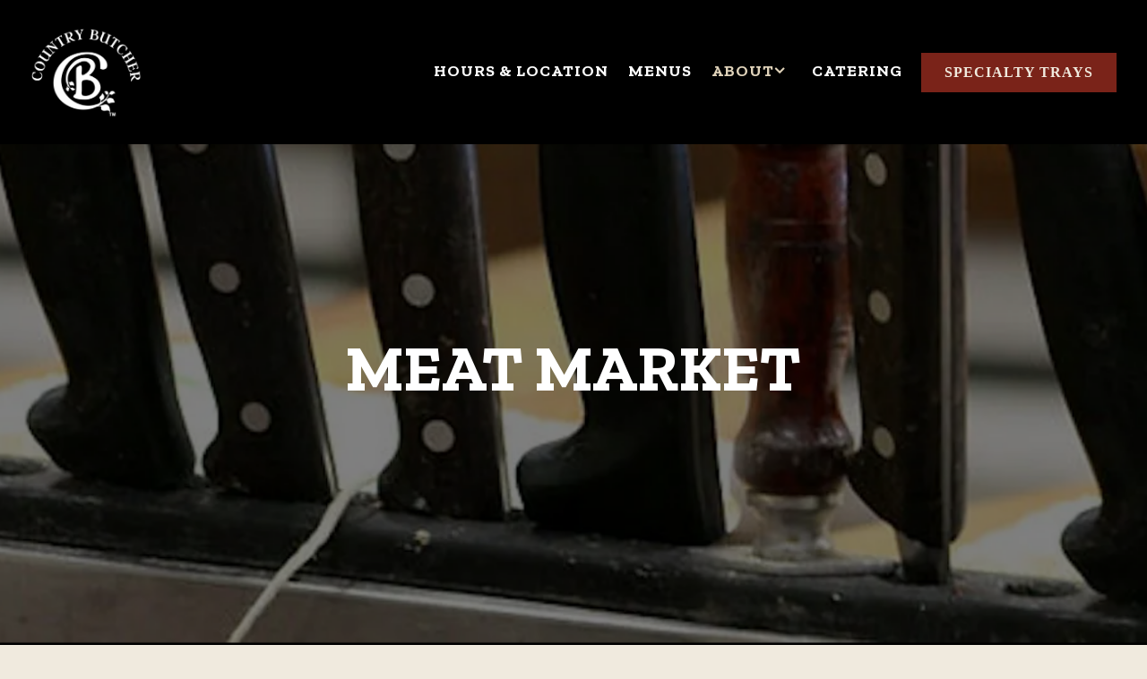

--- FILE ---
content_type: text/html; charset=utf-8
request_url: https://www.countrybutcherksq.com/meat-market/
body_size: 7173
content:
<!DOCTYPE html>
<html class="no-js" lang="en-US">
    <head>
      
	<meta charset="utf-8">
	<meta name="viewport" content="width=device-width, initial-scale=1, shrink-to-fit=no">
	<meta http-equiv="x-ua-compatible" content="ie=edge">
	<title>Meat Market | Country Butcher in Kennett Square, PA</title>
	<!-- Powered by BentoBox http://getbento.com -->
	<!--
	___ ___ _  _ _____ ___  ___  _____  __
	| _ ) __| \| |_   _/ _ \| _ )/ _ \ \/ /
	| _ \ _|| .` | | || (_) | _ \ (_) >  <
	|___/___|_|\_| |_| \___/|___/\___/_/\_\

	-->
		<meta name="keywords" content="Butcher Shop, Fine Foods Market, Gourmet foods, Italian Specialty Foods, Italian, charcuterie, cheese, pizza, breakfast, lunch, catering, sandwiches, coffee, catering, salad, pasta, Italian food near me, pizza near me, pasta near me, Kennett Square, Pennsylvania, PA, bakery, deli, cafe, prepared foods, desserts">
		<meta name="description" content="A family-owned fine foods market in the borough of Kennett Square, Pennsylvania, supporting local farms and businesses.">
		<link rel="icon" href="https://media-cdn.getbento.com/accounts/893b55524402c98ba0ef154342c8aed3/media/images/14521logo_country-butcher.png">
	<link rel="canonical" href="https://www.countrybutcherksq.com/meat-market/">
	<meta name="Revisit-After" content="5 Days">
	<meta name="Distribution" content="Global">
	<meta name="Rating" content="General">
		<meta property="og:site_name" content="Country Butcher | Butcher Shop in Kennett Square, PA">
		<meta property="og:title" content="Meat Market | Country Butcher in Kennett Square, PA">
		<meta property="og:type" content="article">
		<meta property="og:url" content="https://www.countrybutcherksq.com/meat-market/">
			<meta property="og:description" content="A family-owned fine foods market in the borough of Kennett Square, Pennsylvania, supporting local farms and businesses.">
			<meta property="og:image" content="https://images.getbento.com/accounts/893b55524402c98ba0ef154342c8aed3/media/images/13806meat-billboard.jpg?w=1200&fit=crop&auto=compress,format&cs=origin&h=600">
		<meta name="twitter:card" content="summary_large_image">
		<meta name="twitter:title" content="Meat Market | Country Butcher in Kennett Square, PA">
			<meta name="twitter:description" content="A family-owned fine foods market in the borough of Kennett Square, Pennsylvania, supporting local farms and businesses.">
			<meta name="twitter:image" content="https://images.getbento.com/accounts/893b55524402c98ba0ef154342c8aed3/media/images/13806meat-billboard.jpg?w=1200&fit=crop&auto=compress,format&cs=origin&h=600">

	<link rel="preconnect" href="https://widgets.resy.com" crossorigin>
	<link rel="preconnect" href="https://theme-assets.getbento.com" async crossorigin>
	<link rel="preconnect" href="https://www.gstatic.com" crossorigin>
	<link rel="preconnect" href="https://fonts.gstatic.com" crossorigin>
	<link rel="preconnect" href="https://fonts.googleapis.com" crossorigin>
	<link rel="preconnect" href="https://www.googletagmanager.com" crossorigin>
	
		<link rel="preload" as="image" href="https://images.getbento.com/accounts/893b55524402c98ba0ef154342c8aed3/media/images/79082logo_country-butcher.png" fetchpriority="high" /> 
	

	
	
	
	
	
	
	
	<script type="text/javascript" src="https://theme-assets.getbento.com/sensei/fd0226f.sensei/assets/js/head.min.js"></script>
	<script type="text/javascript">
			WebFont.load({  google: { families: ["Frank Ruhl Libre:400,700", "Zilla Slab:400,700&display=swap"] }});
		</script>
			<noscript>
			    <style type="text/css">
			    	<link href="https://fonts.googleapis.com/css?family=Frank Ruhl Libre:400,700|Zilla Slab:400,700&display=swap&display=swap" rel="stylesheet" type="text/css">
			    </style>
			</noscript>
	
	<link href="https://cdnjs.cloudflare.com/ajax/libs/font-awesome/6.4.2/css/all.min.css" rel="stylesheet">
	<link rel="stylesheet" href="//assets-cdn-refresh.getbento.com/stylesheet/countrybutcherksq/3/scss/main.322b5a8314772c59098e6a0feaf6ea61.scss" />
	<script type="text/javascript">
	    Modernizr.addTest("maybemobile", function(){ return (Modernizr.touchevents && Modernizr.mq("only screen and (max-width: 768px)")) ? true : false; });
	</script>

  
  

  
  
	
	
	
		<script defer src="https://www.google.com/recaptcha/enterprise.js?render=6Ldh0uwrAAAAABZNEucYwqZZ3oOahk4lRhONMg5a"></script>
	

	
	
	
	<script type="text/javascript">
			window.Sensei = { settings: { store: { enabled: false, cart_quantity: null }, gmaps: { apikey: "AIzaSyCxtTPdJqQMOwjsbKBO3adqPGzBR1MgC5g", styles: [ { "featureType": "all", "elementType": "geometry.fill", "stylers": [ { "weight": "2.00" } ] }, { "featureType": "all", "elementType": "geometry.stroke", "stylers": [ { "color": "#9c9c9c" } ] }, { "featureType": "all", "elementType": "labels.text", "stylers": [ { "visibility": "on" }, { "color": "#000000" } ] }, { "featureType": "all", "elementType": "labels.text.stroke", "stylers": [ { "color": "#ffffff" } ] }, { "featureType": "landscape", "elementType": "all", "stylers": [ { "color": "#f2f2f2" } ] }, { "featureType": "landscape", "elementType": "geometry.fill", "stylers": [ { "color": "#ffffff" } ] }, { "featureType": "landscape", "elementType": "labels.text.fill", "stylers": [ { "color": "#000000" } ] }, { "featureType": "landscape", "elementType": "labels.text.stroke", "stylers": [ { "color": "#ffffff" } ] }, { "featureType": "landscape.man_made", "elementType": "geometry.fill", "stylers": [ { "color": "#f0eade" } ] }, { "featureType": "landscape.man_made", "elementType": "labels.text.fill", "stylers": [ { "color": "#000000" } ] }, { "featureType": "landscape.man_made", "elementType": "labels.text.stroke", "stylers": [ { "color": "#ffffff" } ] }, { "featureType": "poi", "elementType": "all", "stylers": [ { "visibility": "off" } ] }, { "featureType": "road", "elementType": "all", "stylers": [ { "lightness": 45 } ] }, { "featureType": "road", "elementType": "geometry.fill", "stylers": [ { "color": "#f3ece4" } ] }, { "featureType": "road", "elementType": "labels.text.fill", "stylers": [ { "color": "#7b7b7b" } ] }, { "featureType": "road", "elementType": "labels.text.stroke", "stylers": [ { "color": "#ffffff" } ] }, { "featureType": "road.highway", "elementType": "all", "stylers": [ { "visibility": "simplified" } ] }, { "featureType": "road.highway", "elementType": "geometry.fill", "stylers": [ { "color": "#7a2319" } ] }, { "featureType": "road.arterial", "elementType": "geometry.fill", "stylers": [ { "color": "#ffffff" } ] }, { "featureType": "road.arterial", "elementType": "labels.icon", "stylers": [ { "visibility": "off" } ] }, { "featureType": "transit", "elementType": "all", "stylers": [ { "visibility": "off" } ] }, { "featureType": "water", "elementType": "all", "stylers": [ { "color": "#46bcec" }, { "visibility": "on" } ] }, { "featureType": "water", "elementType": "geometry.fill", "stylers": [ { "color": "#c8d7d4" } ] }, { "featureType": "water", "elementType": "labels.text.fill", "stylers": [ { "color": "#070707" } ] }, { "featureType": "water", "elementType": "labels.text.stroke", "stylers": [ { "color": "#ffffff" } ] } ], icon: "https://images.getbento.com/accounts/893b55524402c98ba0ef154342c8aed3/media/images/94094map_country-butcher.png", mobile_icon: "https%3A//images.getbento.com/accounts/893b55524402c98ba0ef154342c8aed3/media/images/94094map_country-butcher.png%3Fw%3D50%26fit%3Dmax%26auto%3Dcompress%2Cformat%26cs%3Dorigin" }, recaptcha_v3:{ enabled: true, site_key: "6Ldh0uwrAAAAABZNEucYwqZZ3oOahk4lRhONMg5a" }, galleries: { autoplay: false, fade: true }, heros: { autoplay_galleries: true }, srcset_enabled: false }, modernizr: window.Modernizr }; /* ====== BOOTSTRAP VARIABLES ====== */ /* Slider dots */ window.Sensei.settings.galleries.dots = false; window.Sensei.settings.galleries.arrows = true; /* Slider speed */ window.Sensei.settings.galleries.autoplaySpeed = 3000; window.Sensei.settings.galleries.speed = 2000; /* Triple panel slideshow */ window.Sensei.settings.galleries.centerMode = false; /* ====== PRESET JAVASCRIPT ====== */ document.addEventListener('DOMContentLoaded', () => { const flexibleSections = [ '.c-split', '.c-tout-overlay', '.c-one-col--text', '.c-two-col--text', '.c-two-col--freeform', '.col-md-6', '.col-md-4', '.col-md-6--odd .menu-section', '.col-md-6--even .menu-section', '.col-md-4--odd:first-child .menu-section', '.col-md-4--even .menu-section', '.col-md-4--last .menu-section', '.tabs-panel > :last-child > .menu-section', ]; function addClassesToSections(classesArray) { const pairedClassesArray = classesArray.map( (selector) => `${selector} + ${selector.split(' ').pop()}` ); classesArray.forEach((selector) => { const sectionElements = document.querySelectorAll(selector); sectionElements.forEach((sectionElement, index) => { const selectorPrefix = selector.split(' ').pop().slice(1); sectionElement.classList.add( /* Number each section, except .col-* classes, ex: .c-split--1 */ !selectorPrefix.startsWith('col-') ? `${selectorPrefix}--${index + 1}` : selectorPrefix, /* Divide each section, ex: .c-split-odd */ index % 2 === 0 ? `${selectorPrefix}--odd` : `${selectorPrefix}--even`, /* Tag final sections, ex: .c-split--last */ index === sectionElements.length - 1 && sectionElements.length !== 1 ? `${selectorPrefix}--last` : selectorPrefix ); }); }); pairedClassesArray.forEach((selector) => { const sectionElements = document.querySelectorAll(selector); sectionElements.forEach((sectionElement) => { const selectorPrefix = selector.split(' ').pop().slice(1); /* Identify paired sections, except .col-* classes, ex: .c-split--pair */ if (!selectorPrefix.startsWith('col-')) sectionElement.classList.add(`${selectorPrefix}--pair`); }); }); } addClassesToSections(flexibleSections); /* Remove single menu tabs */ const removeSingleTabs = document.querySelector('.tabs-nav li:only-child') ? document .querySelector('.tabs-nav li:only-child') .parentElement.remove() : null; /* Remove any empty paragraphs in Two Column Thumbnails */ const removeEmptyParagraphs = document.querySelectorAll( '.c-two-col--freeform p' ) ? document .querySelectorAll('.c-two-col--freeform p') .forEach((p) => p.innerText.trim() === '' && p.remove()) : null; }); /* ====== CUSTOM JAVASCRIPT ====== */ document.addEventListener('DOMContentLoaded', () => { /* Paste your code here */ });
	</script>
  
	<!--[if lt IE 9]>
	    <script type="text/javascript" src="https://theme-assets.getbento.com/sensei/fd0226f.sensei/assets/assets/js/ltie9.min.js "></script>
	<![endif] -->

      
			
				
				
			
				
				
			
				
				
			
				
				
			
				
				
			
				
				
			
				
				
			
				
				
			
				
				
			
				
				
			
				
				
			<script type="application/ld+json">{"@context": "https://schema.org", "@type": "Organization", "@id": "https://www.countrybutcherksq.com/#organization", "url": "https://www.countrybutcherksq.com", "name": "Country Butcher", "description": "A family-owned fine foods market in the borough of Kennett Square, Pennsylvania, supporting local farms and businesses.", "logo": "https://images.getbento.com/accounts/893b55524402c98ba0ef154342c8aed3/media/images/79082logo_country-butcher.png?w=600\u0026fit=max\u0026auto=compress,format\u0026cs=origin\u0026h=600", "subOrganization": {"@type": "FoodEstablishment", "@id": "https://www.countrybutcherksq.com/location/country-butcher/#foodestablishment", "url": "https://www.countrybutcherksq.com/location/country-butcher/", "name": "Country Butcher", "description": "", "image": "", "photo": "", "address": {"@type": "PostalAddress", "name": "Country Butcher", "streetAddress": "145 S. Walnut St", "addressLocality": "Kennett Square", "addressRegion": "PA", "postalCode": "19348"}, "location": {"@type": "PostalAddress", "name": "Country Butcher", "streetAddress": "145 S. Walnut St", "addressLocality": "Kennett Square", "addressRegion": "PA", "postalCode": "19348"}, "telephone": "610-444-5980", "hasMap": "https://www.countrybutcherksq.com/location/country-butcher/", "parentOrganization": {"@type": "Organization", "@id": "https://www.countrybutcherksq.com/#organization"}, "servesCuisine": "Butcher Shop", "priceRange": "$$$"}, "sameAs": ["https://www.facebook.com/countrybutcherksq", "https://www.instagram.com/countrybutcherksq/"], "potentialAction": {"@type": "ReserveAction", "object": {"@type": "Reservation", "name": "Table", "url": "https://www.countrybutcherksq.com/#action-reservations"}, "result": {"@type": "Reservation", "name": "Table"}, "target": "https://www.countrybutcherksq.com"}}</script>

      
    </head>
    <body class="has-hero-intent has-mobi-footer basic-template">
        
	
		
			<div class="site-notifications">
				
			</div>
		

		
			
	<header class="site-header">
		<a href="#main-content" class="skip" aria-label="Skip to main content">Skip to main content</a>
		<div class="site-header-desktop">
			<div class="site-header-desktop-primary" data-header-sticky>
				<div class="container">
					
		<div class="site-logo">
	        <a class="site-logo__btn" href="/" aria-label="Country Butcher Home">
	            
					<img class="site-logo__expanded" src="https://images.getbento.com/accounts/893b55524402c98ba0ef154342c8aed3/media/images/79082logo_country-butcher.png" 
  

  

  
    
      alt="Country Butcher Home"
    
  
 loading="eager" fetchpriority="high" />
              	
	            
	        </a>
	    </div>

				    
	<nav class="site-nav">
    <ul class="site-nav-menu" data-menu-type="desktop">
			
			<li>
				<a class="site-nav-link " href="/location/country-butcher/" aria-label="Hours & Location" role="button">Hours & Location</a>
			</li>
			<li>
				<a class="site-nav-link " href="/menus/" aria-label="Menus" role="button">Menus</a>
			</li>
			<li class="site-nav-submenu is-active">
				<button type="button" class="site-nav-link site-nav-submenu-toggle" aria-expanded="false" aria-controls="SubMenu-3" aria-label="Expand About sub-menu">
					<span class="sr-only">About sub-menu</span>
					About
				</button>
				<div id="SubMenu-3" class="sub-menu">
					<ul>
							<li>
								<a href="/overview/"   aria-label="Overview">Overview</a>
							</li>
							<li class="is-active" >
								<a href="/meat-market/"  aria-current="page"   aria-label="Meat Market">Meat Market</a>
							</li>
							<li>
								<a href="/fine-foods-market/"   aria-label="Fine Foods Market">Fine Foods Market</a>
							</li>
							<li>
								<a href="/cheese-shoppe/"   aria-label="Cheese Shoppe">Cheese Shoppe</a>
							</li>
							<li>
								<a href="/the-kitchen/"   aria-label="The Kitchen">The Kitchen</a>
							</li>
							<li>
								<a href="/the-country-deli/"   aria-label="The Country Deli">The Country Deli</a>
							</li>
							<li>
								<a href="/the-bakery/"   aria-label="The Bakery">The Bakery</a>
							</li>
							<li>
								<a href="/the-country-cafe/"   aria-label="The Country Cafe">The Country Cafe</a>
							</li>
					</ul>
				</div>
			</li>
			<li>
				<a class="site-nav-link " href="/catering/" aria-label="Catering" role="button">Catering</a>
			</li>

				<li><a href="/catering-store-v2/" class="btn btn-brand-alt site-nav-cta" target="_parent" aria-label="Specialty Trays" role="button">Specialty Trays</a></li>
		</ul>
  </nav>

				</div>
			</div>
		</div>
	  <div class="site-header-mobi" aria-label="Navigation Menu Modal">
	    
		<div class="site-logo">
	        <a class="site-logo__btn" href="/" aria-label="Country Butcher Home">
		            
                  		<img src="https://images.getbento.com/accounts/893b55524402c98ba0ef154342c8aed3/media/images/79082logo_country-butcher.png" 
  

  

  
    
      alt="Country Butcher Home"
    
  
 />
                	
		            
	        </a>
	    </div>

			
	


	    <button type="button" class="nav-toggle-btn" aria-controls="SiteHeaderMobilePanel" aria-expanded="false" aria-label="Toggle Navigation Menu">
		  <span class="sr-only">Toggle Navigation</span>
	      <span class="nav-toggle-btn__line"></span>
	      <span class="nav-toggle-btn__line"></span>
	      <span class="nav-toggle-btn__line"></span>
	    </button>

	    <div id="SiteHeaderMobilePanel" class="site-header-mobi-panel">
	      <div class="site-header-mobi-panel__inner">
					
	<nav class="site-nav" aria-label="Navigation Menu">
    <ul class="site-nav-menu" data-menu-type="mobile">
			
			<li>
				<a class="site-nav-link " href="/location/country-butcher/" aria-label="Hours & Location" role="button">Hours & Location</a>
			</li>
			<li>
				<a class="site-nav-link " href="/menus/" aria-label="Menus" role="button">Menus</a>
			</li>
			<li class="site-nav-submenu is-active">
				<button type="button" class="site-nav-link site-nav-submenu-toggle" aria-expanded="false" aria-controls="MobileSubMenu-3" aria-label="Expand About sub-menu">
					<span class="sr-only">About sub-menu</span>
					About
				</button>
				<div id="MobileSubMenu-3" class="sub-menu">
					<ul>
							<li>
								<a href="/overview/"   aria-label="Overview">Overview</a>
							</li>
							<li class="is-active" >
								<a href="/meat-market/"  aria-current="page"   aria-label="Meat Market">Meat Market</a>
							</li>
							<li>
								<a href="/fine-foods-market/"   aria-label="Fine Foods Market">Fine Foods Market</a>
							</li>
							<li>
								<a href="/cheese-shoppe/"   aria-label="Cheese Shoppe">Cheese Shoppe</a>
							</li>
							<li>
								<a href="/the-kitchen/"   aria-label="The Kitchen">The Kitchen</a>
							</li>
							<li>
								<a href="/the-country-deli/"   aria-label="The Country Deli">The Country Deli</a>
							</li>
							<li>
								<a href="/the-bakery/"   aria-label="The Bakery">The Bakery</a>
							</li>
							<li>
								<a href="/the-country-cafe/"   aria-label="The Country Cafe">The Country Cafe</a>
							</li>
					</ul>
				</div>
			</li>
			<li>
				<a class="site-nav-link " href="/catering/" aria-label="Catering" role="button">Catering</a>
			</li>

				
		<li>
			<a class="site-nav-link "  href="/jobs/"  aria-label="Jobs">Jobs</a>
		</li>
		<li>
			<a class="site-nav-link "  href="/the-butchers-table/"  aria-label="The Butcher's Table">The Butcher's Table</a>
		</li>
		<li>
			<a class="site-nav-link "  href="/press/"  aria-label="Press">Press</a>
		</li>
		<li>
			<a class="site-nav-link "  href="/contact/"  aria-label="Contact">Contact</a>
		</li>

				<li><a href="/catering-store-v2/" class="site-nav-cta" target="_parent" aria-label="Specialty Trays" role="button">Specialty Trays</a></li>
				<li><button type="button" class="site-nav-cta" data-popup="inline" data-popup-src="#popup-newsletter-form" aria-label="Email Signup" data-bb-track="button" data-bb-track-on="click" data-bb-track-category="Email Sign Up Trigger Button" data-bb-track-action="Click" data-bb-track-label="Callout, Header" id="email-signup-button">Email Signup</button>
	</button></li>
		</ul>
  </nav>

	        
        <div class="site-social site-social--bordered">
            <ul class="social-accounts">
        <li><a href="https://www.facebook.com/countrybutcherksq" aria-label="Facebook" target="_blank" rel="noopener" data-bb-track="button" data-bb-track-on="click" data-bb-track-category="Social Icons" data-bb-track-action="Click" data-bb-track-label="Facebook, Header"><span class="fa fa-facebook" aria-hidden="true"></span><span class="sr-only">Facebook</span></a></li>
        <li><a href="https://www.instagram.com/countrybutcherksq/" aria-label="Instagram" target="_blank" rel="noopener" data-bb-track="button" data-bb-track-on="click" data-bb-track-category="Social Icons" data-bb-track-action="Click" data-bb-track-label="Instagram, Header"><span class="fa fa-instagram" aria-hidden="true"></span><span class="sr-only">Instagram</span></a></li>
		</ul>
        </div>

        	
	

	      </div>
	      
	<div class="site-powered-by">
	    <a href="https://getbento.com/?utm_source=header&amp;utm_campaign=countrybutcherksq.com" aria-label="powered by BentoBox" target="_blank" rel="noopener">powered by BentoBox</a>
	</div>

	    </div>
	  </div>
	</header>

		

		<div class="site-content">

			
			<main class="site-content__main page-id--802941">
			  <span id="main-content" class="sr-only">Main content starts here, tab to start navigating</span>
				
		
			
			<section id="hero" aria-label="hero-section" class="hero hero--gallery revealable">
				
	<div class="hero__content container">
        <h1>Meat Market</h1>
        
        
	
		

	

	</div>

				
				
		<div class="gallery gallery--fit gallery--dimmed">
			
      
      
          
				<div>
						
						<div 
  

  
    
  

  
    
      role="img" aria-label="a group of shoes on a wooden surface"
    
  
 class="gallery__item gallery__item-fallback" style="background-image: url('https://images.getbento.com/accounts/893b55524402c98ba0ef154342c8aed3/media/images/13806meat-billboard.jpg?w=1200&fit=crop&auto=compress,format&cs=origin&crop=focalpoint&fp-x=0.5&fp-y=0.5'); background-position: 
  
  
    
  

  50.0% 50.0%
;">
								<img class="sr-only" 
  

  
    
  

  
    
      alt="a group of shoes on a wooden surface"
    
  
>
						</div>
        </div>
			
	    </div>

				
			</section>



				
		
				
		
		<section class="c-one-col--text content container revealable">
			
	        <div data-mesh-id="comp-lggxqbej1inlineContent-gridContainer" data-testid="mesh-container-content"><div data-testid="richTextElement"><h2>Locally Sourced Beef, Lamb, Pork, and Veal, Bell &amp; Evans&reg; Chicken<br>&amp; Exotic Meats</h2></div><div data-testid="richTextElement"><p>&nbsp; &nbsp; Established in 1982, Country Butcher &nbsp;has built a time honored tradition of providing customers with only the finest quality meats: fresh cuts, locally raised, grass fed, &amp; grain finished beef.</p><p>&nbsp; &nbsp; Originally a small high-quality butcher shop, Country Butcher has transformed over the years into a unique gourmet Old World European Style Food Market to meet the growing demands of their customers. All meats are cut fresh daily on the premises. Our beef is only the very finest: locally raised, all natural, grass fed/grain finished beef. Our poultry is all natural and locally raised. Our Lamb, Pork and Veal are also locally raised and delivered fresh.</p><p>&nbsp; &nbsp; Country Butcher is proud to feature over 21 types of store made Artisan Sausages including Cinnamon apple breakfast sausage and our family heirloom sausages from 1800&rsquo;s recipes. Homemade Meatballs, beef and chicken kabobs, thick Butcher&rsquo;s cut Filet Mignon, NY Strips, and Porterhouse steaks; and our signature 8 oz Kennett Square Burgers.</p><p>&nbsp; &nbsp; We complete the Meat Case with 25 fresh custom cuts of beef, lamb, veal, and pork; smoked hams, thick cut slab bacon, local scrapple, stuffed pork roasts and chops, plus a wide variety of over 20 different exotic meats such as Bison, Squab, local rabbit, pheasant and much more.</p></div></div>
	    </section>




				
			</main>

			
					

	<aside class="mobi-footer mobi-footer--sticky">
	    <ul class="mobi-footer__list">
				<li class="mobi-footer__item">
					<a href="tel:610-444-5980" aria-label="Call 610-444-5980" class="btn btn-brand btn-block"
		 data-bb-track="button" data-bb-track-on="click" data-bb-track-category="Phone Number" data-bb-track-action="Click" data-bb-track-label="Footer"
>Call 610-444-5980</a>
				</li>
				<li class="mobi-footer__item">
					
	
		
			
		<a href="/catering-store-v2/" class="btn btn-brand-alt btn-block site-nav-cta" target="_parent" aria-label="Specialty Trays" role="button">Specialty Trays</a>


	

				</li>
				<li class="mobi-footer__item">
					
	
		
			
	    <button type="button" class="btn btn-brand-alt btn-block site-nav-cta" data-popup="inline" data-popup-src="#popup-newsletter-form" aria-label="Email Signup" data-bb-track="button" data-bb-track-on="click" data-bb-track-category="Email Sign Up Trigger Button" data-bb-track-action="Click" data-bb-track-label="Callout, Footer" id="email-signup-button">Email Signup</button>
	</button>


	

				</li>
	    </ul>
	</aside>

			

			
		</div>

		
			
        <footer>
          <div class="site-footer-desktop">
                  <div class="site-footer-desktop-primary">
                      <div class="site-footer-desktop-primary__container container">
                              <ul class="social-accounts">
        <li><a href="https://www.facebook.com/countrybutcherksq" aria-label="Facebook" target="_blank" rel="noopener" data-bb-track="button" data-bb-track-on="click" data-bb-track-category="Social Icons" data-bb-track-action="Click" data-bb-track-label="Facebook, Footer"><span class="fa fa-facebook" aria-hidden="true"></span><span class="sr-only">Facebook</span></a></li>
        <li><a href="https://www.instagram.com/countrybutcherksq/" aria-label="Instagram" target="_blank" rel="noopener" data-bb-track="button" data-bb-track-on="click" data-bb-track-category="Social Icons" data-bb-track-action="Click" data-bb-track-label="Instagram, Footer"><span class="fa fa-instagram" aria-hidden="true"></span><span class="sr-only">Instagram</span></a></li>
		</ul>
                              <nav class="site-nav">
                                  <ul class="site-nav-menu">
                                          <li>
			<a class="site-nav-link "  href="/jobs/"  aria-label="Jobs">Jobs</a>
		</li>
		<li>
			<a class="site-nav-link "  href="/the-butchers-table/"  aria-label="The Butcher's Table">The Butcher's Table</a>
		</li>
		<li>
			<a class="site-nav-link "  href="/press/"  aria-label="Press">Press</a>
		</li>
		<li>
			<a class="site-nav-link "  href="/contact/"  aria-label="Contact">Contact</a>
		</li>
                                          <li><button type="button" class="btn btn-brand-alt" data-popup="inline" data-popup-src="#popup-newsletter-form" aria-label="Email Signup" data-bb-track="button" data-bb-track-on="click" data-bb-track-category="Email Sign Up Trigger Button" data-bb-track-action="Click" data-bb-track-label="Callout, Footer" id="email-signup-button">Email Signup</button>
	</button></li>
                                  </ul>
                              </nav>
                      </div>
                  </div>
                  <div class="site-footer-desktop-secondary">
                      <div class="site-powered-by">
	    <a href="https://getbento.com/?utm_source=footer&amp;utm_campaign=countrybutcherksq.com" aria-label="powered by BentoBox" target="_blank" rel="noopener">powered by BentoBox</a>
	</div>
                  </div>
          </div>
        </footer>

		
	

	
	
		
    
    
    
    <div id="popup-newsletter-form" class="popup popup--form mfp-hide">
        <form class="js-form-ajax form-alt container-sm" data-form-endpoint="/forms/submit/newsletter/" enctype="multipart/form-data" method="post" novalidate>
    <div style="display: none;">
        <label for="comment_body">leave this field blank
            <input type="text" name="comment_body" value="" />
        </label>
    </div>
    
            <input type="hidden" name="form" value="newsletter">
            
		
		<div data-bb-track="form" data-bb-track-on="submit" data-bb-track-category="Forms" data-bb-track-action="Submit" data-bb-track-label="Email Sign Up" aria-hidden="true"></div>

            <div class="form-header">
                <h2 class="h1 form-heading">Email Signup</h2>
                
                </div>
            <div class="form-ui">
                
    
    
        
        

        
            
    
<label for="2016305" >
    
    
        
            
        
        
            <i class="error-label" id="firstname-error">Please, enter a valid first name</i>
        
    
    <span class="input-label">First Name
         <span class="input-label-required">- Required</span>
        
    </span>
    
        <input id="2016305" class="form-control" type="text" name="2016305" placeholder="First Name" required oninvalid="this.setCustomValidity('Please enter a valid first name')" oninput="setCustomValidity('')"
         
  
  
    
  
  
  
  
  
  
    
    autocomplete="given-name"
  
>
    
</label>


        
        
    
        
        

        
            
    
<label for="2016306" >
    
    
        
            
        
        
            <i class="error-label" id="lastname-error">Please, enter a valid last name</i>
        
    
    <span class="input-label">Last Name
         <span class="input-label-required">- Required</span>
        
    </span>
    
        <input id="2016306" class="form-control" type="text" name="2016306" placeholder="Last Name" required oninvalid="this.setCustomValidity('Please enter a valid last name')" oninput="setCustomValidity('')"
         
  
  
  
    
  
  
  
  
  
    
    autocomplete="family-name"
  
>
    
</label>


        
        
    
        
        

        
            
    
<label for="2016307" >
    
    
         
            
        
        
            <i class="error-message-email" id="email-error">Please, enter a valid email</i>
        
    
    <span class="input-label">Email
         <span class="input-label-required">- Required</span>
        
    </span>
    
        <input id="2016307" class="form-control" type="email" name="2016307" placeholder="Email" required oninvalid="this.setCustomValidity('Please enter a valid email')" oninput="setCustomValidity('')" 
  
  
  
  
    
  
  
  
  
    
    autocomplete="email"
  
>
    
</label>


        
        
    

            </div>
            <div class="form-actions">
                <button type="submit" class="btn btn-brand-alt" aria-label="Submit">Submit</button>
                <span class="form-error-msg">Please check errors in the form above</span>
            </div>
            <div class="form-success-msg">
                <span role="alert">Thank you for signing up for email updates!</span>
                <button type="button" class="btn btn-brand-alt js-popup-closebtn" aria-label="Close the form">
                    Close
                </button>
            </div>
            
    
        <div class="recaptcha-form-footer">
            <span>
                This site is protected by reCAPTCHA and the Google
                <a href="https://policies.google.com/privacy" aria-label="Privacy Policy">Privacy Policy</a> and
                <a href="https://policies.google.com/terms" aria-label="Terms of Service">Terms of Service</a> apply.
            </span>
        </div>
    
        
    </form>
    </div>

		

	


	
  
		<script type="text/javascript" src="https://theme-assets.getbento.com/sensei/fd0226f.sensei/assets/js/foot.libs.min.js"></script>
        <script type="text/javascript" src="https://theme-assets.getbento.com/sensei/fd0226f.sensei/assets/js/bentobox.min.js"></script>

        
        
	
  <script id="alerts-component-script" type="text/javascript" src="https://app-assets.getbento.com/alerts-component/0573734/main.js"></script>
  <script type="text/javascript" src="https://app-assets.getbento.com/alerts-component/0573734/main.js.map"></script>
  <script>
    document.addEventListener("DOMContentLoaded", function(){
      	window.bentobox.overlayAlertComponent.init('div');
      	window.bentobox.bannerAlertComponent.init();
    });
  </script>


        
    <script type="text/javascript" src="https://app-assets.getbento.com/analytics/f09d72e/bento-analytics.min.js" data-bentoanalytics='{"account": "countrybutcherksq", "theme": "sensei", "template": "basic.html", "preset": "dashi-preset", "cartType": "", "indicativeApiKey": "62e150f7-1993-460b-90ab-1bb1bd494ad7", "snowplowAppId": "customer-websites", "snowplowCollectorUrl": "com-bentoboxcloud-prod1.collector.snplow.net", "devMode": false, "templateNameFromMapping": "General Use Template"}'></script></body></html>

--- FILE ---
content_type: text/html; charset=utf-8
request_url: https://www.google.com/recaptcha/enterprise/anchor?ar=1&k=6Ldh0uwrAAAAABZNEucYwqZZ3oOahk4lRhONMg5a&co=aHR0cHM6Ly93d3cuY291bnRyeWJ1dGNoZXJrc3EuY29tOjQ0Mw..&hl=en&v=PoyoqOPhxBO7pBk68S4YbpHZ&size=invisible&anchor-ms=20000&execute-ms=30000&cb=f28429q1kcqa
body_size: 48754
content:
<!DOCTYPE HTML><html dir="ltr" lang="en"><head><meta http-equiv="Content-Type" content="text/html; charset=UTF-8">
<meta http-equiv="X-UA-Compatible" content="IE=edge">
<title>reCAPTCHA</title>
<style type="text/css">
/* cyrillic-ext */
@font-face {
  font-family: 'Roboto';
  font-style: normal;
  font-weight: 400;
  font-stretch: 100%;
  src: url(//fonts.gstatic.com/s/roboto/v48/KFO7CnqEu92Fr1ME7kSn66aGLdTylUAMa3GUBHMdazTgWw.woff2) format('woff2');
  unicode-range: U+0460-052F, U+1C80-1C8A, U+20B4, U+2DE0-2DFF, U+A640-A69F, U+FE2E-FE2F;
}
/* cyrillic */
@font-face {
  font-family: 'Roboto';
  font-style: normal;
  font-weight: 400;
  font-stretch: 100%;
  src: url(//fonts.gstatic.com/s/roboto/v48/KFO7CnqEu92Fr1ME7kSn66aGLdTylUAMa3iUBHMdazTgWw.woff2) format('woff2');
  unicode-range: U+0301, U+0400-045F, U+0490-0491, U+04B0-04B1, U+2116;
}
/* greek-ext */
@font-face {
  font-family: 'Roboto';
  font-style: normal;
  font-weight: 400;
  font-stretch: 100%;
  src: url(//fonts.gstatic.com/s/roboto/v48/KFO7CnqEu92Fr1ME7kSn66aGLdTylUAMa3CUBHMdazTgWw.woff2) format('woff2');
  unicode-range: U+1F00-1FFF;
}
/* greek */
@font-face {
  font-family: 'Roboto';
  font-style: normal;
  font-weight: 400;
  font-stretch: 100%;
  src: url(//fonts.gstatic.com/s/roboto/v48/KFO7CnqEu92Fr1ME7kSn66aGLdTylUAMa3-UBHMdazTgWw.woff2) format('woff2');
  unicode-range: U+0370-0377, U+037A-037F, U+0384-038A, U+038C, U+038E-03A1, U+03A3-03FF;
}
/* math */
@font-face {
  font-family: 'Roboto';
  font-style: normal;
  font-weight: 400;
  font-stretch: 100%;
  src: url(//fonts.gstatic.com/s/roboto/v48/KFO7CnqEu92Fr1ME7kSn66aGLdTylUAMawCUBHMdazTgWw.woff2) format('woff2');
  unicode-range: U+0302-0303, U+0305, U+0307-0308, U+0310, U+0312, U+0315, U+031A, U+0326-0327, U+032C, U+032F-0330, U+0332-0333, U+0338, U+033A, U+0346, U+034D, U+0391-03A1, U+03A3-03A9, U+03B1-03C9, U+03D1, U+03D5-03D6, U+03F0-03F1, U+03F4-03F5, U+2016-2017, U+2034-2038, U+203C, U+2040, U+2043, U+2047, U+2050, U+2057, U+205F, U+2070-2071, U+2074-208E, U+2090-209C, U+20D0-20DC, U+20E1, U+20E5-20EF, U+2100-2112, U+2114-2115, U+2117-2121, U+2123-214F, U+2190, U+2192, U+2194-21AE, U+21B0-21E5, U+21F1-21F2, U+21F4-2211, U+2213-2214, U+2216-22FF, U+2308-230B, U+2310, U+2319, U+231C-2321, U+2336-237A, U+237C, U+2395, U+239B-23B7, U+23D0, U+23DC-23E1, U+2474-2475, U+25AF, U+25B3, U+25B7, U+25BD, U+25C1, U+25CA, U+25CC, U+25FB, U+266D-266F, U+27C0-27FF, U+2900-2AFF, U+2B0E-2B11, U+2B30-2B4C, U+2BFE, U+3030, U+FF5B, U+FF5D, U+1D400-1D7FF, U+1EE00-1EEFF;
}
/* symbols */
@font-face {
  font-family: 'Roboto';
  font-style: normal;
  font-weight: 400;
  font-stretch: 100%;
  src: url(//fonts.gstatic.com/s/roboto/v48/KFO7CnqEu92Fr1ME7kSn66aGLdTylUAMaxKUBHMdazTgWw.woff2) format('woff2');
  unicode-range: U+0001-000C, U+000E-001F, U+007F-009F, U+20DD-20E0, U+20E2-20E4, U+2150-218F, U+2190, U+2192, U+2194-2199, U+21AF, U+21E6-21F0, U+21F3, U+2218-2219, U+2299, U+22C4-22C6, U+2300-243F, U+2440-244A, U+2460-24FF, U+25A0-27BF, U+2800-28FF, U+2921-2922, U+2981, U+29BF, U+29EB, U+2B00-2BFF, U+4DC0-4DFF, U+FFF9-FFFB, U+10140-1018E, U+10190-1019C, U+101A0, U+101D0-101FD, U+102E0-102FB, U+10E60-10E7E, U+1D2C0-1D2D3, U+1D2E0-1D37F, U+1F000-1F0FF, U+1F100-1F1AD, U+1F1E6-1F1FF, U+1F30D-1F30F, U+1F315, U+1F31C, U+1F31E, U+1F320-1F32C, U+1F336, U+1F378, U+1F37D, U+1F382, U+1F393-1F39F, U+1F3A7-1F3A8, U+1F3AC-1F3AF, U+1F3C2, U+1F3C4-1F3C6, U+1F3CA-1F3CE, U+1F3D4-1F3E0, U+1F3ED, U+1F3F1-1F3F3, U+1F3F5-1F3F7, U+1F408, U+1F415, U+1F41F, U+1F426, U+1F43F, U+1F441-1F442, U+1F444, U+1F446-1F449, U+1F44C-1F44E, U+1F453, U+1F46A, U+1F47D, U+1F4A3, U+1F4B0, U+1F4B3, U+1F4B9, U+1F4BB, U+1F4BF, U+1F4C8-1F4CB, U+1F4D6, U+1F4DA, U+1F4DF, U+1F4E3-1F4E6, U+1F4EA-1F4ED, U+1F4F7, U+1F4F9-1F4FB, U+1F4FD-1F4FE, U+1F503, U+1F507-1F50B, U+1F50D, U+1F512-1F513, U+1F53E-1F54A, U+1F54F-1F5FA, U+1F610, U+1F650-1F67F, U+1F687, U+1F68D, U+1F691, U+1F694, U+1F698, U+1F6AD, U+1F6B2, U+1F6B9-1F6BA, U+1F6BC, U+1F6C6-1F6CF, U+1F6D3-1F6D7, U+1F6E0-1F6EA, U+1F6F0-1F6F3, U+1F6F7-1F6FC, U+1F700-1F7FF, U+1F800-1F80B, U+1F810-1F847, U+1F850-1F859, U+1F860-1F887, U+1F890-1F8AD, U+1F8B0-1F8BB, U+1F8C0-1F8C1, U+1F900-1F90B, U+1F93B, U+1F946, U+1F984, U+1F996, U+1F9E9, U+1FA00-1FA6F, U+1FA70-1FA7C, U+1FA80-1FA89, U+1FA8F-1FAC6, U+1FACE-1FADC, U+1FADF-1FAE9, U+1FAF0-1FAF8, U+1FB00-1FBFF;
}
/* vietnamese */
@font-face {
  font-family: 'Roboto';
  font-style: normal;
  font-weight: 400;
  font-stretch: 100%;
  src: url(//fonts.gstatic.com/s/roboto/v48/KFO7CnqEu92Fr1ME7kSn66aGLdTylUAMa3OUBHMdazTgWw.woff2) format('woff2');
  unicode-range: U+0102-0103, U+0110-0111, U+0128-0129, U+0168-0169, U+01A0-01A1, U+01AF-01B0, U+0300-0301, U+0303-0304, U+0308-0309, U+0323, U+0329, U+1EA0-1EF9, U+20AB;
}
/* latin-ext */
@font-face {
  font-family: 'Roboto';
  font-style: normal;
  font-weight: 400;
  font-stretch: 100%;
  src: url(//fonts.gstatic.com/s/roboto/v48/KFO7CnqEu92Fr1ME7kSn66aGLdTylUAMa3KUBHMdazTgWw.woff2) format('woff2');
  unicode-range: U+0100-02BA, U+02BD-02C5, U+02C7-02CC, U+02CE-02D7, U+02DD-02FF, U+0304, U+0308, U+0329, U+1D00-1DBF, U+1E00-1E9F, U+1EF2-1EFF, U+2020, U+20A0-20AB, U+20AD-20C0, U+2113, U+2C60-2C7F, U+A720-A7FF;
}
/* latin */
@font-face {
  font-family: 'Roboto';
  font-style: normal;
  font-weight: 400;
  font-stretch: 100%;
  src: url(//fonts.gstatic.com/s/roboto/v48/KFO7CnqEu92Fr1ME7kSn66aGLdTylUAMa3yUBHMdazQ.woff2) format('woff2');
  unicode-range: U+0000-00FF, U+0131, U+0152-0153, U+02BB-02BC, U+02C6, U+02DA, U+02DC, U+0304, U+0308, U+0329, U+2000-206F, U+20AC, U+2122, U+2191, U+2193, U+2212, U+2215, U+FEFF, U+FFFD;
}
/* cyrillic-ext */
@font-face {
  font-family: 'Roboto';
  font-style: normal;
  font-weight: 500;
  font-stretch: 100%;
  src: url(//fonts.gstatic.com/s/roboto/v48/KFO7CnqEu92Fr1ME7kSn66aGLdTylUAMa3GUBHMdazTgWw.woff2) format('woff2');
  unicode-range: U+0460-052F, U+1C80-1C8A, U+20B4, U+2DE0-2DFF, U+A640-A69F, U+FE2E-FE2F;
}
/* cyrillic */
@font-face {
  font-family: 'Roboto';
  font-style: normal;
  font-weight: 500;
  font-stretch: 100%;
  src: url(//fonts.gstatic.com/s/roboto/v48/KFO7CnqEu92Fr1ME7kSn66aGLdTylUAMa3iUBHMdazTgWw.woff2) format('woff2');
  unicode-range: U+0301, U+0400-045F, U+0490-0491, U+04B0-04B1, U+2116;
}
/* greek-ext */
@font-face {
  font-family: 'Roboto';
  font-style: normal;
  font-weight: 500;
  font-stretch: 100%;
  src: url(//fonts.gstatic.com/s/roboto/v48/KFO7CnqEu92Fr1ME7kSn66aGLdTylUAMa3CUBHMdazTgWw.woff2) format('woff2');
  unicode-range: U+1F00-1FFF;
}
/* greek */
@font-face {
  font-family: 'Roboto';
  font-style: normal;
  font-weight: 500;
  font-stretch: 100%;
  src: url(//fonts.gstatic.com/s/roboto/v48/KFO7CnqEu92Fr1ME7kSn66aGLdTylUAMa3-UBHMdazTgWw.woff2) format('woff2');
  unicode-range: U+0370-0377, U+037A-037F, U+0384-038A, U+038C, U+038E-03A1, U+03A3-03FF;
}
/* math */
@font-face {
  font-family: 'Roboto';
  font-style: normal;
  font-weight: 500;
  font-stretch: 100%;
  src: url(//fonts.gstatic.com/s/roboto/v48/KFO7CnqEu92Fr1ME7kSn66aGLdTylUAMawCUBHMdazTgWw.woff2) format('woff2');
  unicode-range: U+0302-0303, U+0305, U+0307-0308, U+0310, U+0312, U+0315, U+031A, U+0326-0327, U+032C, U+032F-0330, U+0332-0333, U+0338, U+033A, U+0346, U+034D, U+0391-03A1, U+03A3-03A9, U+03B1-03C9, U+03D1, U+03D5-03D6, U+03F0-03F1, U+03F4-03F5, U+2016-2017, U+2034-2038, U+203C, U+2040, U+2043, U+2047, U+2050, U+2057, U+205F, U+2070-2071, U+2074-208E, U+2090-209C, U+20D0-20DC, U+20E1, U+20E5-20EF, U+2100-2112, U+2114-2115, U+2117-2121, U+2123-214F, U+2190, U+2192, U+2194-21AE, U+21B0-21E5, U+21F1-21F2, U+21F4-2211, U+2213-2214, U+2216-22FF, U+2308-230B, U+2310, U+2319, U+231C-2321, U+2336-237A, U+237C, U+2395, U+239B-23B7, U+23D0, U+23DC-23E1, U+2474-2475, U+25AF, U+25B3, U+25B7, U+25BD, U+25C1, U+25CA, U+25CC, U+25FB, U+266D-266F, U+27C0-27FF, U+2900-2AFF, U+2B0E-2B11, U+2B30-2B4C, U+2BFE, U+3030, U+FF5B, U+FF5D, U+1D400-1D7FF, U+1EE00-1EEFF;
}
/* symbols */
@font-face {
  font-family: 'Roboto';
  font-style: normal;
  font-weight: 500;
  font-stretch: 100%;
  src: url(//fonts.gstatic.com/s/roboto/v48/KFO7CnqEu92Fr1ME7kSn66aGLdTylUAMaxKUBHMdazTgWw.woff2) format('woff2');
  unicode-range: U+0001-000C, U+000E-001F, U+007F-009F, U+20DD-20E0, U+20E2-20E4, U+2150-218F, U+2190, U+2192, U+2194-2199, U+21AF, U+21E6-21F0, U+21F3, U+2218-2219, U+2299, U+22C4-22C6, U+2300-243F, U+2440-244A, U+2460-24FF, U+25A0-27BF, U+2800-28FF, U+2921-2922, U+2981, U+29BF, U+29EB, U+2B00-2BFF, U+4DC0-4DFF, U+FFF9-FFFB, U+10140-1018E, U+10190-1019C, U+101A0, U+101D0-101FD, U+102E0-102FB, U+10E60-10E7E, U+1D2C0-1D2D3, U+1D2E0-1D37F, U+1F000-1F0FF, U+1F100-1F1AD, U+1F1E6-1F1FF, U+1F30D-1F30F, U+1F315, U+1F31C, U+1F31E, U+1F320-1F32C, U+1F336, U+1F378, U+1F37D, U+1F382, U+1F393-1F39F, U+1F3A7-1F3A8, U+1F3AC-1F3AF, U+1F3C2, U+1F3C4-1F3C6, U+1F3CA-1F3CE, U+1F3D4-1F3E0, U+1F3ED, U+1F3F1-1F3F3, U+1F3F5-1F3F7, U+1F408, U+1F415, U+1F41F, U+1F426, U+1F43F, U+1F441-1F442, U+1F444, U+1F446-1F449, U+1F44C-1F44E, U+1F453, U+1F46A, U+1F47D, U+1F4A3, U+1F4B0, U+1F4B3, U+1F4B9, U+1F4BB, U+1F4BF, U+1F4C8-1F4CB, U+1F4D6, U+1F4DA, U+1F4DF, U+1F4E3-1F4E6, U+1F4EA-1F4ED, U+1F4F7, U+1F4F9-1F4FB, U+1F4FD-1F4FE, U+1F503, U+1F507-1F50B, U+1F50D, U+1F512-1F513, U+1F53E-1F54A, U+1F54F-1F5FA, U+1F610, U+1F650-1F67F, U+1F687, U+1F68D, U+1F691, U+1F694, U+1F698, U+1F6AD, U+1F6B2, U+1F6B9-1F6BA, U+1F6BC, U+1F6C6-1F6CF, U+1F6D3-1F6D7, U+1F6E0-1F6EA, U+1F6F0-1F6F3, U+1F6F7-1F6FC, U+1F700-1F7FF, U+1F800-1F80B, U+1F810-1F847, U+1F850-1F859, U+1F860-1F887, U+1F890-1F8AD, U+1F8B0-1F8BB, U+1F8C0-1F8C1, U+1F900-1F90B, U+1F93B, U+1F946, U+1F984, U+1F996, U+1F9E9, U+1FA00-1FA6F, U+1FA70-1FA7C, U+1FA80-1FA89, U+1FA8F-1FAC6, U+1FACE-1FADC, U+1FADF-1FAE9, U+1FAF0-1FAF8, U+1FB00-1FBFF;
}
/* vietnamese */
@font-face {
  font-family: 'Roboto';
  font-style: normal;
  font-weight: 500;
  font-stretch: 100%;
  src: url(//fonts.gstatic.com/s/roboto/v48/KFO7CnqEu92Fr1ME7kSn66aGLdTylUAMa3OUBHMdazTgWw.woff2) format('woff2');
  unicode-range: U+0102-0103, U+0110-0111, U+0128-0129, U+0168-0169, U+01A0-01A1, U+01AF-01B0, U+0300-0301, U+0303-0304, U+0308-0309, U+0323, U+0329, U+1EA0-1EF9, U+20AB;
}
/* latin-ext */
@font-face {
  font-family: 'Roboto';
  font-style: normal;
  font-weight: 500;
  font-stretch: 100%;
  src: url(//fonts.gstatic.com/s/roboto/v48/KFO7CnqEu92Fr1ME7kSn66aGLdTylUAMa3KUBHMdazTgWw.woff2) format('woff2');
  unicode-range: U+0100-02BA, U+02BD-02C5, U+02C7-02CC, U+02CE-02D7, U+02DD-02FF, U+0304, U+0308, U+0329, U+1D00-1DBF, U+1E00-1E9F, U+1EF2-1EFF, U+2020, U+20A0-20AB, U+20AD-20C0, U+2113, U+2C60-2C7F, U+A720-A7FF;
}
/* latin */
@font-face {
  font-family: 'Roboto';
  font-style: normal;
  font-weight: 500;
  font-stretch: 100%;
  src: url(//fonts.gstatic.com/s/roboto/v48/KFO7CnqEu92Fr1ME7kSn66aGLdTylUAMa3yUBHMdazQ.woff2) format('woff2');
  unicode-range: U+0000-00FF, U+0131, U+0152-0153, U+02BB-02BC, U+02C6, U+02DA, U+02DC, U+0304, U+0308, U+0329, U+2000-206F, U+20AC, U+2122, U+2191, U+2193, U+2212, U+2215, U+FEFF, U+FFFD;
}
/* cyrillic-ext */
@font-face {
  font-family: 'Roboto';
  font-style: normal;
  font-weight: 900;
  font-stretch: 100%;
  src: url(//fonts.gstatic.com/s/roboto/v48/KFO7CnqEu92Fr1ME7kSn66aGLdTylUAMa3GUBHMdazTgWw.woff2) format('woff2');
  unicode-range: U+0460-052F, U+1C80-1C8A, U+20B4, U+2DE0-2DFF, U+A640-A69F, U+FE2E-FE2F;
}
/* cyrillic */
@font-face {
  font-family: 'Roboto';
  font-style: normal;
  font-weight: 900;
  font-stretch: 100%;
  src: url(//fonts.gstatic.com/s/roboto/v48/KFO7CnqEu92Fr1ME7kSn66aGLdTylUAMa3iUBHMdazTgWw.woff2) format('woff2');
  unicode-range: U+0301, U+0400-045F, U+0490-0491, U+04B0-04B1, U+2116;
}
/* greek-ext */
@font-face {
  font-family: 'Roboto';
  font-style: normal;
  font-weight: 900;
  font-stretch: 100%;
  src: url(//fonts.gstatic.com/s/roboto/v48/KFO7CnqEu92Fr1ME7kSn66aGLdTylUAMa3CUBHMdazTgWw.woff2) format('woff2');
  unicode-range: U+1F00-1FFF;
}
/* greek */
@font-face {
  font-family: 'Roboto';
  font-style: normal;
  font-weight: 900;
  font-stretch: 100%;
  src: url(//fonts.gstatic.com/s/roboto/v48/KFO7CnqEu92Fr1ME7kSn66aGLdTylUAMa3-UBHMdazTgWw.woff2) format('woff2');
  unicode-range: U+0370-0377, U+037A-037F, U+0384-038A, U+038C, U+038E-03A1, U+03A3-03FF;
}
/* math */
@font-face {
  font-family: 'Roboto';
  font-style: normal;
  font-weight: 900;
  font-stretch: 100%;
  src: url(//fonts.gstatic.com/s/roboto/v48/KFO7CnqEu92Fr1ME7kSn66aGLdTylUAMawCUBHMdazTgWw.woff2) format('woff2');
  unicode-range: U+0302-0303, U+0305, U+0307-0308, U+0310, U+0312, U+0315, U+031A, U+0326-0327, U+032C, U+032F-0330, U+0332-0333, U+0338, U+033A, U+0346, U+034D, U+0391-03A1, U+03A3-03A9, U+03B1-03C9, U+03D1, U+03D5-03D6, U+03F0-03F1, U+03F4-03F5, U+2016-2017, U+2034-2038, U+203C, U+2040, U+2043, U+2047, U+2050, U+2057, U+205F, U+2070-2071, U+2074-208E, U+2090-209C, U+20D0-20DC, U+20E1, U+20E5-20EF, U+2100-2112, U+2114-2115, U+2117-2121, U+2123-214F, U+2190, U+2192, U+2194-21AE, U+21B0-21E5, U+21F1-21F2, U+21F4-2211, U+2213-2214, U+2216-22FF, U+2308-230B, U+2310, U+2319, U+231C-2321, U+2336-237A, U+237C, U+2395, U+239B-23B7, U+23D0, U+23DC-23E1, U+2474-2475, U+25AF, U+25B3, U+25B7, U+25BD, U+25C1, U+25CA, U+25CC, U+25FB, U+266D-266F, U+27C0-27FF, U+2900-2AFF, U+2B0E-2B11, U+2B30-2B4C, U+2BFE, U+3030, U+FF5B, U+FF5D, U+1D400-1D7FF, U+1EE00-1EEFF;
}
/* symbols */
@font-face {
  font-family: 'Roboto';
  font-style: normal;
  font-weight: 900;
  font-stretch: 100%;
  src: url(//fonts.gstatic.com/s/roboto/v48/KFO7CnqEu92Fr1ME7kSn66aGLdTylUAMaxKUBHMdazTgWw.woff2) format('woff2');
  unicode-range: U+0001-000C, U+000E-001F, U+007F-009F, U+20DD-20E0, U+20E2-20E4, U+2150-218F, U+2190, U+2192, U+2194-2199, U+21AF, U+21E6-21F0, U+21F3, U+2218-2219, U+2299, U+22C4-22C6, U+2300-243F, U+2440-244A, U+2460-24FF, U+25A0-27BF, U+2800-28FF, U+2921-2922, U+2981, U+29BF, U+29EB, U+2B00-2BFF, U+4DC0-4DFF, U+FFF9-FFFB, U+10140-1018E, U+10190-1019C, U+101A0, U+101D0-101FD, U+102E0-102FB, U+10E60-10E7E, U+1D2C0-1D2D3, U+1D2E0-1D37F, U+1F000-1F0FF, U+1F100-1F1AD, U+1F1E6-1F1FF, U+1F30D-1F30F, U+1F315, U+1F31C, U+1F31E, U+1F320-1F32C, U+1F336, U+1F378, U+1F37D, U+1F382, U+1F393-1F39F, U+1F3A7-1F3A8, U+1F3AC-1F3AF, U+1F3C2, U+1F3C4-1F3C6, U+1F3CA-1F3CE, U+1F3D4-1F3E0, U+1F3ED, U+1F3F1-1F3F3, U+1F3F5-1F3F7, U+1F408, U+1F415, U+1F41F, U+1F426, U+1F43F, U+1F441-1F442, U+1F444, U+1F446-1F449, U+1F44C-1F44E, U+1F453, U+1F46A, U+1F47D, U+1F4A3, U+1F4B0, U+1F4B3, U+1F4B9, U+1F4BB, U+1F4BF, U+1F4C8-1F4CB, U+1F4D6, U+1F4DA, U+1F4DF, U+1F4E3-1F4E6, U+1F4EA-1F4ED, U+1F4F7, U+1F4F9-1F4FB, U+1F4FD-1F4FE, U+1F503, U+1F507-1F50B, U+1F50D, U+1F512-1F513, U+1F53E-1F54A, U+1F54F-1F5FA, U+1F610, U+1F650-1F67F, U+1F687, U+1F68D, U+1F691, U+1F694, U+1F698, U+1F6AD, U+1F6B2, U+1F6B9-1F6BA, U+1F6BC, U+1F6C6-1F6CF, U+1F6D3-1F6D7, U+1F6E0-1F6EA, U+1F6F0-1F6F3, U+1F6F7-1F6FC, U+1F700-1F7FF, U+1F800-1F80B, U+1F810-1F847, U+1F850-1F859, U+1F860-1F887, U+1F890-1F8AD, U+1F8B0-1F8BB, U+1F8C0-1F8C1, U+1F900-1F90B, U+1F93B, U+1F946, U+1F984, U+1F996, U+1F9E9, U+1FA00-1FA6F, U+1FA70-1FA7C, U+1FA80-1FA89, U+1FA8F-1FAC6, U+1FACE-1FADC, U+1FADF-1FAE9, U+1FAF0-1FAF8, U+1FB00-1FBFF;
}
/* vietnamese */
@font-face {
  font-family: 'Roboto';
  font-style: normal;
  font-weight: 900;
  font-stretch: 100%;
  src: url(//fonts.gstatic.com/s/roboto/v48/KFO7CnqEu92Fr1ME7kSn66aGLdTylUAMa3OUBHMdazTgWw.woff2) format('woff2');
  unicode-range: U+0102-0103, U+0110-0111, U+0128-0129, U+0168-0169, U+01A0-01A1, U+01AF-01B0, U+0300-0301, U+0303-0304, U+0308-0309, U+0323, U+0329, U+1EA0-1EF9, U+20AB;
}
/* latin-ext */
@font-face {
  font-family: 'Roboto';
  font-style: normal;
  font-weight: 900;
  font-stretch: 100%;
  src: url(//fonts.gstatic.com/s/roboto/v48/KFO7CnqEu92Fr1ME7kSn66aGLdTylUAMa3KUBHMdazTgWw.woff2) format('woff2');
  unicode-range: U+0100-02BA, U+02BD-02C5, U+02C7-02CC, U+02CE-02D7, U+02DD-02FF, U+0304, U+0308, U+0329, U+1D00-1DBF, U+1E00-1E9F, U+1EF2-1EFF, U+2020, U+20A0-20AB, U+20AD-20C0, U+2113, U+2C60-2C7F, U+A720-A7FF;
}
/* latin */
@font-face {
  font-family: 'Roboto';
  font-style: normal;
  font-weight: 900;
  font-stretch: 100%;
  src: url(//fonts.gstatic.com/s/roboto/v48/KFO7CnqEu92Fr1ME7kSn66aGLdTylUAMa3yUBHMdazQ.woff2) format('woff2');
  unicode-range: U+0000-00FF, U+0131, U+0152-0153, U+02BB-02BC, U+02C6, U+02DA, U+02DC, U+0304, U+0308, U+0329, U+2000-206F, U+20AC, U+2122, U+2191, U+2193, U+2212, U+2215, U+FEFF, U+FFFD;
}

</style>
<link rel="stylesheet" type="text/css" href="https://www.gstatic.com/recaptcha/releases/PoyoqOPhxBO7pBk68S4YbpHZ/styles__ltr.css">
<script nonce="ypLUD__v8ldiLnfvwaAcsg" type="text/javascript">window['__recaptcha_api'] = 'https://www.google.com/recaptcha/enterprise/';</script>
<script type="text/javascript" src="https://www.gstatic.com/recaptcha/releases/PoyoqOPhxBO7pBk68S4YbpHZ/recaptcha__en.js" nonce="ypLUD__v8ldiLnfvwaAcsg">
      
    </script></head>
<body><div id="rc-anchor-alert" class="rc-anchor-alert"></div>
<input type="hidden" id="recaptcha-token" value="[base64]">
<script type="text/javascript" nonce="ypLUD__v8ldiLnfvwaAcsg">
      recaptcha.anchor.Main.init("[\x22ainput\x22,[\x22bgdata\x22,\x22\x22,\[base64]/[base64]/MjU1Ong/[base64]/[base64]/[base64]/[base64]/[base64]/[base64]/[base64]/[base64]/[base64]/[base64]/[base64]/[base64]/[base64]/[base64]/[base64]\\u003d\x22,\[base64]\\u003d\x22,\x22fl5tEwxoGUcsw6XChy8aw6LDj2/DlMOWwp8Sw7PCj24fBz3DuE8GB1PDiAMfw4oPPSPCpcOdwpXCnyxYw6Zlw6DDl8KMwqnCt3HCkMOiwroPwrPCj8O9aMKVOg0Aw6cLBcKzSsKFXi59WsKkwp/ClAfDmlpuw6BRI8K9w5fDn8OSw5x5WMOnw5/Cg0LCnnguQ2Q9w6FnAlDClMK9w7F3IihIcVsdwpttw5wAAcKVNi9VwrEow7tifQDDvMOxwqV/w4TDjnBeXsOrXUd/[base64]/DgbCqMKVw7JJNcKKQWVkwpI5ZcOHwoHClmsdwrXCvWnDu8Oww6kZHTPDmMKxwpkQWjnDsMOwGsOEcMO/w4MEw5ktNx3DrsOfPsOgAsOCLG7Di0Mow5bCvcOwD07CiV7Ckid7w7XChCETDsO+McOwwrjCjlYXwpPDl03Dp3bCuW3Dv0TCoTjDicKDwokFaMK/YnfDjQzCocOve8O5THLDjETCvnXDgi7CnsOvBzN1wrhjw4vDvcKpw6LDkX3CqcOIw7vCk8OwRSnCpSLDh8OHPsK0ScOmRsKmdMKNw7LDucOhw6lbcn/CsTvCr8O8ZsKSwqjCnMOSBVQcZcO8w6h2SR0Kwr9fGh7CvsOfIcKfwrYua8Kvw68Rw4nDnMKlw6HDl8OdwprCpcKURH/CpT8vwqTDnAXCuVjCgsKiCcOBw55uLsKPw49rfsOjw7Btcloew4hHwovCn8K8w6XDvcObXhwlQMOxwqzCmXTCi8OWY8Kpwq7Do8Ozw5nCszjDmsOKwopJBcOXGFA8BcO6InvDhEE2a8O9K8KtwopPIcO0wqPCoAchHEkbw5gIwr3DjcOZwrHCl8KmRQlyUsKAw5oPwp/ChmVlYsKNwr7CtcOjEQtKCMOsw6dywp3CnsK0BV7Cu3jCusKgw6F4w7LDn8KJVMKXIQ/DicO8DEPCp8Obwq/[base64]/CtmhCKcKNbylDwqXCucKbw67DvH5rwpE3wpzDrHTCuiHCscOCwr3Ckx1MbsK/wrjCmzfCmEUew4lBwpLDrsOKDiNAw64jw7XDmcOuw6dmGXPDg8OnCsOPOsKTUk8yYSQ8PMOHw5g3BD3Cu8K9EsKkasKzwqbCoMO8woJIG8KOIcKLO0BiTMO5esKcMsO7w4M/KsORw7HDicO6eFrDpXzDlcKmCMKFwrw3w4DDrcOWwrTCicKPDUzDisOAW3XDssKQw7LCssKfazXCtcKHYMKjwowowr7CmMOkeQTCkE1OUsOIwqvCiDrClVhDQ3bDpsO4VH/ChiPCrMOXW20FIFXDjSrDhsK7VS7Dm2/CtMOuSMOTw7UVw7bDtcOcwpMhw4/DhzdvwovCkCvCjjvDl8Oaw7E0dzfDrcKVw4fCjy3Dh8KJMMO3w4g7I8OAPEHChcOUwrTDqFvDnhVSwqlXJEEiRGQPwr4xwpTCnW1oLcKjw7JhbcKCw6HCpMOewpbDlyZtwogkw7c+w65fWifDrx0TF8KawqTDsDvDsyNPJWXCgcO/[base64]/wp3DjVHDi2lcwq7DqsKJY8OiMG3Du8KJw4QAwrnDo0AcTsKoMcKqwosQw5YWwrcWHcOnFxw/wpDCvsK8w6rCnxLDqsKCwqU1w7Yjcngnwp0bNmNffsKbw4DDvyrCo8OVDcO2woJywpvDnhp0woPDi8KNwqxwJcOLT8KDwoBqw4LDrcKyBsK+DhcFw4RtwrbDhMOjNsObw4TCosKewo7DmC08aMOFw542UnlvwrnCgEnDnQHCr8KiCFnCtD7CoMKmCihYcBAHIcOaw69/wqJHAxfDp3duw4vDlHpOwqnCmgHDr8OSJFxBwoA0RHYgwp5PYsKIfMK3w6JvAMOkKj7CvXZwMxPDr8OlF8KUcHUXUCrDmsO9E27CmVLCgV/Dtk4ewpTDiMOHQcOYw5HDt8O+w6/Ds2ouw7XCpgDDhgLCuQVFw6Irw5rDssO9wpjDkcO9TsKLw5bDv8OLwp7Dj1JcaD/CiMKtYcOjwrpRVlJMw7VgKUTDjMOXw57DoMO+D0PCpgDDlEbCiMOGwosidgPDt8Onw5Rpw7HDo04CLsKLw5I4BDXDl1RZwp/Cs8OhO8KkdsK3w603dsODw53DhMOrw7pFTMKfw6LDji5ebsK/wr7CimDCksKmR11lXcOnAMKVw7lfHsKBwqw9f1EYw40BwqwJw6HDliPDnMKXEncOwrYxw5kpwr0yw7Z2KcKsZsKARcOzwp8Iw6wVwo/DuH9IwoRdw6fClgrCpgApfzlHw49YHsKFwprCusOMwq3DjMKRw4MCwq8yw6dhw4kUw6zCgHbCjcK8EMKcX3Bvc8KmwqBxYcONCDx0ScOgSlTCqjwEwoVQZsKeBk/ClxLCgcKMNMOgw6fDm1jDugPDjytBGMOJw4bCu39TZ3fCvsKna8Ktw58owrZaw7vCrMKdCyQYEG9zOcKVesOTJ8OyQsORUy4/[base64]/[base64]/wqbCtwXCvWs1w4UOw5xIW8OnwoXCu8OWTXFBHzvChxxVwq7DoMKIwqN9dVvDrUsuw7pXWMKlwrjClG1aw4svWsOqwrwiwp0mfTpWwoQ9aR8dIyrCiMKvw7wow4/[base64]/DtlY4b23Cg8Obw7dyw4gIwosewrfCryQTWxwaK2p2bMOxIcOHBMKnwqTCvcKrVsOawocdwpokw6sQEFzDqjchXwnCrB/[base64]/CosKXw4bCgA7Dn8KBw5zCihtdw4BMesOKVxJQdsKYScOyw7nDvznCuVJ7d1HCnMOUOCFGcX1Hw4nDisOtG8OMw6gkw7sSXFVWZ8KIasKFw4DDnMKnH8KlwrBNwq7Dl2zDj8Kkw4vDvnwSw7pfw4zDlMKxN0IKBsOOAsKebsKbwrdJw7AjA3/DnGsCXsKuwo0fwobDqDXCiyfDmzjChMO5wqfCkMOaZzE7V8Otw6/DssOPw7rCocOmCE/CnnHDscObY8KPw7FMwr/[base64]/GcOPwppyw5UYw4fDusKUwrk2wr/CmsOGVsO9woNcw4gVSMO4F0bCjUnCt0dRw6TCvsKxPg/[base64]/Dt8Oew5RiFFLCj8Olw7lTw6vDosOpfmNYRsKxw5FXwpzDrsO5YsKgw6HCusKawpFbZ2Uzwo/DjHTDm8Khw7HDvcKbcsKKwrLCnT9vw4bCo1M2wqLCuy4Bwq4dwoPDtmMcwqkiw5nCjsOBJmPDoV/DniTCiltHw57DhEPCvRLDux3DpMOvw4/CkgUwS8Odw4zDtytgwoDDvjfCnD7Dq8KObMKqW1HCscKQw4nCsUPCrwQAwp9Dwp3DssK0C8KyBsOWe8OjwqVfw79Lw50CwrQ+w67DuHnDusKlwqLDh8KZw7rDosKpw5hXJCjDlmZww7QlacOWwrR7bsO7YB1ZwpsPwrpSwovDhkPDriDDqHPCq2M6XSB9aMK/[base64]/[base64]/Dm8KHw5xuWcKNFGTChg4+w5/Di8OEQcKNwrhrGMOGwrRFYsOuw7I6LcKhAcOpJAhQwo/CswbDlMKTC8KPwrLDv8Knw51Lwp7CsyzCvsKzw7rCsmjCpcKwwo96w5jDjjVZw6UiIXvDpcK4wpXCrzIicMOlWcKaKxh7fknDjMKcw5HCnsKywqhlwrLDmsOPbWI1wqHChH/CgcKOw6khEcKhwpHDu8KGLw/Dn8KHSy7ChjYgwrvDjD8bw6dgw5A3w54Mw4bDncOHN8Kpw65eREw/QsOawpxWwoM6aCJfMCDDiRbCjkd2w5/DoxJtM1Mxw5RNw7jCt8O/J8K+w57CvcOxK8K/LMOowrMHw6rCnm9qwp8PwrR2TcO7wpXCjcK4aFfCuMKTwrRXM8KkwqHCjMKvUsKCwpNmaDTCl0cjwonCgDvDm8KgM8OFNj5+w6DCmSsQwqN5FcO0M0jCtMKew5IiwoHCj8KRVcOhw5NCM8K5CcOfw7o3w65Zw7/CicOPwp4jwq7Cg8OXwqzCh8KuGsOqw6YrYE1QYsKgTV/CgkfCpXbDp8Ove1wBwrV5w7knwqPClG5vw6bCvsKAwoM7GcOvwpPDgh4NwrRFSV/[base64]/[base64]/DlwF5w64Fw4xbwpnChghww6JawrBXw4DCsMOXwpd5MVF/OitxAyXCgjvDrMOSwrB0w7pUBcObwrdcSCV7w4wEw5HCgcKjwplrLW/[base64]/DsVUZIBHDmcKJwph6woI2RMKew45BU1DClSRtwqM+w43CuWvDh3gsw5PDoCrCrS/CgMKDw6IGa1oJw69YasKQQcOZw7zDlW3CvQ/Djj7DkMOrw6TDrsK6ecOxLcOAw6VywrU4CDxvScOdVcO3wpkJXXJEbXNlYcO2BV1dDgfDp8KXwqsYwrw8Vz/DrMOMW8OZKsKtwrnDsMK3KnNww7XCtQoJwoxBC8OYT8KvwoXClmbCv8OxUsK3wpJdCSfDmcOfw6pDw7MUw6zCvsOwScKfQgB9ZMKbw43ClMO8wqocW8KTw4/DhMKoHW9Jd8KDw6Atw6M6ccOgwokJw7E6AsORw49Zw5A8HcOmw7wTw6PDswbDi3TCgMO1w5QhwrLDvQzDtHItVMKOw5UzwqbCssKZw4nCmnjDjMKPw5J8RRHDgcKew5HCqWjDvMO9woPDiyPCjsKfPsOSaXAeNXbDvT7Cu8K/W8KAEsKeTVU0Vnt5w4AbwqbCmMKwDcK0PsKIw7wifTJ/wqNkAwfDgCxfSHrCpjjCrMK/wofDicOiw5x1DGzDi8Kmw4PDhksvwqUUIsKDw5XDljzDjAMSJcOQw5ofOlcMIsKrNsKbNm3DkyPDmEUiw7DCiiNmw6HCiV1Sw6XDgkl4XUlqUWDCl8OHFDcpLcK6Zhpdwo1oLXEhHXYiCX8ywrTDusKvw5TDg0rDkzwywqY1w57CiF/Cn8Ohwrk4JHJPesKcwpzCn01zw6HDqMK1SBXDrMOBM8KwwqMjwo3DqEQBVjUoFhnClEdjE8OQwowHwrJUwphOwojCsMOBw4pYc1EIOcKBw5ZTU8KjYsOnIDLDuG0qw7jCt3jDtMK9cn/Dn8K7w53Cilonw4nCpcKFUMKhw77CpxdbLBvCosOWw4bCg8KCZQtfWk8sM8KpwqzDsMO4w7/CnHfDhSvDnMK/[base64]/[base64]/[base64]/K0Yhw67DlMKUw7IfGMKcw7PDqhXDssKyDcOawoZYw6LDt8KAwr7ChHI5w44+wozDm8O/NMK3wqPCkMKuU8OZBwx+wrl2wpJdw6PDuzrCqcOfGDMOw43Dr8KPfxs/w6DCosOew5grwr3DgsKCw4zDgnxVe0vCpywPwrnDgsO/ESvChsObS8KxPMO3wrXDhzFMwrXCnhINE0XCn8Obd2cNeCBGwodzw7ZYKsORX8KWdRUGOCzDnMKIYjA9w5ZSwrdIEsKSdWMIw4rDpghxwrjCsyNCw6zCmsKdNFBUSWpFLhgjwpjDtsOOwoJIwpTDtWrDgMKuGMODNF3DvcKrVsKzwqDCqTPCrsOwTcKaQE/[base64]/Cp8O0XcOeIk/CisKyw7vCjBIxaX/DuU/DhyfDtsK/d11XTMKvJsObHG46HhMIw6lZSTPCglJdLFFgI8O7cyvCmcOAwrTDnAhICMOfZzzCogTDssKaD0tZwrFFNyLCtV8Uw63CgkvDlMKkenjCiMObw5hhGMO1CMKhR0bCi2AVwpTDhUTChsKzw7zCk8K+NlQ8wpVtw6poLcKQKcKhwoDCjDoew7XDpT8Ww4fDs0DDuwU/[base64]/DmTRZPxVow4nCn1XCq8O4wo8rw6xRdFVWw4wbPWJKMMOjw48XwpEbw6F1wrzDv8KZw7jCtgfCriPCrcOVN01hGmfCrsOjwqbCnGLDlgFwdA/Dv8Ooa8OYw4x4HcKqwqjDncKiIcOodcOJwo51w4lOwqQfwp3ChUnDlXEIYMOSw79Gw71KCHYZw58Sw6/DusKQw7HDvxt4fsKswpbCtStjworDuMO7e8OXQnfCiQnDkznCisKoSmfDlMOVcsKbw6RqUxEMVz/DvcOnQTfDjgE9fy0BCg/Ds1HCucOyPsOHLcOQTSbDhGvClgPDnQhawqp3GsORRsOtw6/CoA01WW3CjMKuK3cFw6hswq8hw787TA4IwrZjF3nCvjXCi3NJwpTCl8ORwoZhw5XDsMO6aFIWTcKCesOHw7xOccOTwodAJURnw47Cp3ZnY8OEfcOkGsOFwqBRTsKMw7jDuiMAIEQFQ8O1HsOIw6APKFHDrVo7D8OJwrjDjRnDswN9wonDtwbClsKFw4rDphU/fHtJUMO6wqoRNMKSwonCrMKvwoLDkR8Bw5Fyb1RjG8OOw4zDq3EyWMKtwr3CiG5LE3/DjgkXQMKlKsKrRz/CnsOHd8O6wrw8wpnDnx3DsQJ+FFlDJ1/[base64]/CtSVvwqrDrGLCu2nDlcK0wprCpsOHFMOCUcO1Gl/DsX7ClcOvw7HDs8KSCgfCrcOeZcKXwqTCsxDDhsK7bMK1MG5/[base64]/CqxhXwq7Du3rDhScFf8OMwqIOwrtXw7DCtcOfw4nCoFZecibDocOsfxpHasK4w7ogTETCvMO6wpTDtDNww60VQ0kCwp0cw7fClsK/[base64]/wq4lBcO0D3LDnXbDtl5yH8OaKjnCixBgw6zCmAcVwoPCgA/Du2VRwoFfeDcpwoQCwqV0Xg7DjlRPQMO3woEmworDo8KgIsO9PcKOw5nDn8OZXGk3w6XDjcK2w71qw4rCo2TCnsO2w5FnwplFw5TDtMOjw70kERTCpSIWwqwYw7HDv8OjwrMPZUthwqJUw5jDkSDCj8Okw5oEwqxnwpkabcKKwrbCsGR/woUgZHgTw4LDvg/CgCBMw44Xw77CvVvCpjjDm8ORw7FeGMO1w6jCsE13OsOEw5wHw7htD8K2ScKvw5lZcz0bw7g3woMJMytkw7A/[base64]/[base64]/CoTTDsWBjPMO8w4vCocOVw7rDo8KlM8K/w4rCtgfDp8O+wqzDqjVSNMOgw5d1wpwWw75UwrdMw6lGwodQWERNA8OXGMKTw6xOVMK0wqfDr8K/w6DDtMK/[base64]/wpscLcOse8KYw7UuZXrDulMJw6vCu8KtUUw/W0XCk8KgC8Oywq/[base64]/DicKcwrJSO8Kgw67DrUbDk3PCnzx9G8Kxw6XCgjzCvcOPC8O2P8O7w5s5wrl3D0lzCw7DhcOTEy/Dg8OcwpbCpsK4PEcDGcKgw7Uvwo/CpFx1ZwdBwpA3w40mBWRcasOTw4J2eX7DnRvCgh4QwqXDqsOYw5khw7jCnQRkw4TCgsKbOcKtDFkoSlEow7PDrSTDnXd8dhHDvcK5F8Kbw6QUw61yEcKpw6nDui7DiTF4w64JXMKVRsKUw6DCgktiwoVoey3Dn8O/wqnDuVPDq8K0woR1wrdPMG/ClDADc3bDjXjCpsKrWMOKC8KAw4HCvMOawqteCsOuwqRkf3bDrsKcKC7CiWIdPV7ClcOuw5XDpsKLw6Yiwp/CqMObw7ZQw6MOw60fw4jChxNLw7wQw48Pw61DbsKwc8KqWcK+w5INJMKmwqAmUsO7w6RLwrxJwoU5w7XCnMOMasODw6/CjUg3wq5vw4caRRFzw7nDkcKuwqbCoBnChMKqPsKZw4cOH8Ofwrp/bGHCjMOlwrbCjzLCocK2HMKow5HDp2HCu8K9wr0/woLDsTRHQk8la8OGw689wr3CscKGWsOowqbCgcKNwpfCmMOKGyQPGMKwMsKlIyAvV1jCqAYLwpU5SgnDhMK6L8K3ZsK7wplbwoPCkmd3w6fCocKGZ8OrLAjDl8K3wp91LjvCuMK0GF95woFVfcKawqVgw5fCgSzDk1TCpRrDh8K0N8KCwrzDth/DkcKUwpDDild/L8KXKMK/wprDr2DDn8KeTcK7w7PCj8K9KXtewpXCimTCrSXDvmxAUsO6bG1SHcK6w5XCg8KdeGDCiAHDkzbChcKAw71SwrUjZ8OWw6zDrMO5w4kJwrhpO8OrIGhmwokdKWTDucKHD8Ojw7fCtj0AGDvClxDCt8OEwoPCtsOFwqHCqzAKw7/CkkLClcOVwq1Owr7CoClyeMK5EsKKw5fCqsOBLy3CvDR1w6jDocKXwotXw4bCkXzDj8KtAjIlGlIwVCgsQsKVw6XCsHhUOcKiw4BrX8OHM3bCrMKbwrDDhMOnw6sbPFcMNF4VeRdsWsOAw50zCx7Cq8OABcOswrghcErDkj/ClFPCncKswoDDhAZmVEocwodmKAXCiyogw5sOPcOrw6LDtXDCkMOFw4NTwrnCqcKJRMKDW2vCscKnw5vDmcOsD8KNwqLDhsO+woErwrJlwoV/[base64]/CiGXDmzDDmcKpHcORw7fDoiM+cXrDnA/[base64]/[base64]/Ck8OIdsOTw5zCg8Ojw74Zw7rDhMKEeRjCj29dwrXDlcOlw4wtfhvDucO3ecKdwq82EsOXw4DCusOJw4fDt8OiGMOHwoPDssKBdCM4SxdQEkQgwpYRQzRqAlgKAMKhMsOFG3/DisOAPz0ww6DCgybCnsKpM8OvJMOLwoDCqU8FTBZKw7pWNsOdw5VTD8OawoHDoUHCjyhew5jDjGZTw595MXNow4/CgsO4HU3DmcKmTsOJQ8KzdcOCw5nCqVjDhcKhQcOGFEbDpwDCp8OkwrDCgxY1XMOSwqIoZ05yIhHDtH9iRcKnw64FwpQnchPCvEjCsTEIw4gawojDu8OBwo/[base64]/[base64]/wojChgkZwoE3N8KpwrMEwrXDklp2HMOdwpTDncOOH8O3eCp8WWI5SnPCs8OfdsKqS8OKw75ySMOUJsKoQsKaCMOVwoHCmgPDnUZCbS7CksKySxrDhcOtw5rCosObfSvDh8OsYS1dBnTDrnN0wrPCsMKtc8OVW8OSw6XDqADDnV4fw4vCvsKvCBXCv0B/RkXCowAVUw9JBWbCgkB5wrYrwq0ZXwpYwpVIPsOsecKKJcOTwrDCrcOzwr7CpWfCgglhw65zw5M8LTnCtnnCiWgPOsOCw6t1WFfDlsO9dsKyNcK1bcOtHsO5w7bCnGbChQ/DlFdAIcKweMOnP8OWw5tUHkR+wq8Ad2NtQMOmOx0eLMKFJURew5XCky9eCh1nGMOHwrFFYn3CpsKvKMOZwqXDsgpWUMOOw48/RcO1Ij1HwptJdCfDgMOWcsOBwrPDiFLDpxAnwrtWfcKyw6/[base64]/[base64]/CnMKsW8KPX8KBM8KvVnXDk3d8wo3Ct0sRVSbCkcO3WW1zZsOaCMKOw69rX1/DisK1KcO3XyzDqXHDl8KdwpjCnFdgw70AwrBHw7PDigbChsK7FzIKwqIcwqLDv8K8wqTCpcK7woNSwobCkcKmw4HDocKAwo3DiifCmVZILRk9wovDocKYwq4mSQcLWDPCnys4IsKhw7sBw5TDhMOZw7rDpsOnw7gSw4oBLsOfwqQww7JoA8OCwpPCgl/Ct8OSw4TDpsOdFsKEccOSwrd2I8OMAcO/X2LDkMKMw4DDig3CncKywqYWwqbCrsK1woPCrnV1wqXDrsOHAMOea8OyI8KER8O/[base64]/[base64]/[base64]/DlwDDji80TcKNw4hyw5HDnCIiw7DDr31HFMOJw6tSw6JBw5ZdGcKrY8KaDMOwZMK9wpQhwrwqwpIVX8OhHsOtCsOXw7DCm8KFwrXDhTNpw4vDsUE0IcOucsKYfMKuDMOrCjxOWsOXw5fDgMOjwpHCv8KTQiltTMK0AE5RwpTCpcKkwpPCm8O/AcONJlxmYC90UVttCsOidMK2wq/CpMKkwp5Qw4rChsOrw7V7Q8OgMcOBWsOew4Y/w6zCisOjwrTCtMOOwrEOEVzDuWbCm8KFCknCh8K0wojDhRLDhRfCuMKewppRH8OdasKkw6HCoSDDjTxHwoXChsKhacOpwofDnMKbw4klEsOzw57CpMOpc8KkwoNcQMKNcCXCicKhwpfCkwgSw6LCs8KKZ1jDuXzDvMKAw41bw4U5bMK5w55hScOoeRXCpMK/MT3Ci0XDjStIaMOnSEfDgnXCqD/Cl3zDhCTCjTgldcKhdMOBwp3DpsKjwrnDkibDpxLCpGTCt8Omw6UbM07CtmPDm0jCs8OIOMKrwrdfwqIzR8KCfHBow4hYVUFXwqzChsOYJsKNCAfDmGvCrcOUw7TCkzBzworDs23DgXsoBlbDqGonTy/Dt8OzLMKBw4UXw6pHw7wFZQ5RF1jCgMKRw7fCoVNdw6HCtCDDmRTDp8KUw5gLd2wtX8Kxwp/DrsKUTMOGw7tiwpQWw6ZxEsOzwrVMw784w55AQMOlFDp7fMK9w55xwoHDvsOHwoACw6PDpinCsTbClMOMOn9NBsORbMK6OlQRw7t/woZRw5ACw6ofwrjDsQTDm8OQbMK2w6tfw6PCkMKYX8KowrHDvCB9EQ7DqXXCosK1HMKIO8KEICthwp0Zw4rDpgYCwr3DkG1IbsOVNXTDs8OAJsOReVhMDMOgw7dAw6Qjw5HDsDDDuFJMw7Q3XlrCoMKmw7TDkcKpw4IXbztEw4FXwovDqsO/w6A5wrETwpLCngIWwrR0wpdww5Qmw6kfwrnDm8KSOmPDomZNwpgsbCgFw5jChMOpPMKeFU/DjsOVZsOBwrXDt8OMD8KSwpfCmsOUwoU7w7gJAcO9w7sXwohcPhRcRUhcPcOPSmPDssKQd8OCVcOEw7Q4w6lpby8qbsOhwrrDlSJbF8KFw6bCq8ONwqbDgSpswrTCnFB9woscw6d1w7PDi8O0wrYSVMKxBFIVCwbCmCU0w4JbJWxLw4zClMKVw6nCjWVow4LDpsKXMi/CmsOQw4PDiMOfw7bCn0TDtMK4bsONLsOmw4nDs8KRwrvCj8Kpw53Dk8Kww5taOxRGwoHDjhrCmwZTT8KufMKnwoTCu8Otw6UUwp7Cs8Ktw54PTCZBJThcwqNrw7/Dh8OfTMKxAirCl8K6wonDh8KbIsO4AcODKsKzVsKTZgXDpxnCpRDCjA3CncObMz/DrUvDmcKNw602wo7DuQZsw6vDiMOyeMOBTkZRTnEGw59DY8KkwqXDgFlBMsKFwrx0w7c+PS7CjVFvaXg3PA/CpGdnPiLDvQDDt1hkw6/Cj3Y7w7DCgsKRAntJw6DCksK+w4ESwrVZw7grScO9wonDtwnDogXDv1p9w5DCjHvDjcKmw4Unw70wXcOhwq/CksODwrtyw6sdw5TDsDXCgV9uSy/DlcOpw5/CmsKHGcO9w6bDolTDrMOcSMKEMl8gw6PCq8O7I3NxbcKWVBlFwr4gwodawpExfsKnC3LCp8KLw4Q4cMO+ZAd2w4wewrnCokB8fcOVUFLCq8KJJEHChMONECl+wrFXw5E7fcKrw5TCocOnOcO6YCoAw5DDoMORw69QD8KJwpB8w5TDoDthX8Ocbw/DssOEWzHDoXLCgFnCp8OqwpnCpMK4DznDkMODJRA5woojCR9qw74CU3bCgQLDtT8uKsOQaMKKw7PDhErDtMOTw5vDs1jDs1TDk1nCpMKvw7Nvw7kQHEQVEsKowojCtzDDv8OTwp/DtB1QG1NeSjzCm0JVw53Du3RgwoRsAXHCrsKNw4vDgcOITn3CgC3CksKYEcOqHmoqwqDCtMOLwoLCr1EjA8OrM8OAwrDCslfCiSHDgG7Cgz7CtS1dDsK9O2p7OxEjwpVGJsO9w5p6U8K9ZkgzbDzCnVvDkcKScg/CmAZCYMOuBTLCt8O5CzXDm8OTF8KcIjxww4HDmMOQQ2DCtMKpeWbDl2Uhw4BQwrhQw4Mkw54IwogDR13DulXDhMOpBjs0LgPDvsKYwrQ3cXvCksO/dinCgTHCn8K+c8K8Z8KIIMODwq1oworDpEDCqjbDtT4Pw47CpcKccTlvwoZQT8OlccOhwqVZHsO1KmFMYWxEwqkfFAfChgvCvsOpRHzDqcO9wrjDpMKAKyEmwqXCjsOYw73CmFfCqicCYnRHJcKvQ8ObAsOkcMKcwrgFwr/CncOgccOkZhzCjhchw6pqScKewqzCocKLwpcgw4BTOHzDqmbCqAHCu0vCugBSwogaAjwXO3V6w5YaVsKVwqPDpULCpcO/N2fDhTPCmg3CmHVrbEYjeDYrw4tjI8Kja8OPw4VfaFvDvcONwr/[base64]/CsTYLwpA7DsOAAQJXdEnCsjRHw7wewrTDjivChgIYwowBKHnCriTChsO/wrBaTmTDq8KGwrXCiMOSw7wCQ8OSUDDDrsOQNRxFw7odFzM0R8OcJsOWGyPDtmQ4fkPCmm4Ow61sNWrDtMOWBsOYwpnDokbCi8OGw57CkcKtHRc2w7rCssKLwqN9wpIrAMOJMMOIdsOnw5ZRwoLDnTHCjcOiJw7Cv0TCjsKJXEbDucOlXsKtwo/[base64]/XsOIHSYnLlN1wpcMwrrDuwoVO8Ocw6/[base64]/w5NPDytqw6DDsMKbRzPDoxoVwqHCv01KXsKJw4vCmMKEw6paw696esOQLk3CnTTCkkMgTcKOwqMbw57DuiZ6w4tcTMKsw6TCmcK/[base64]/DrMOTTSBGw40DXMKeWCHDucOlJsKYZi4Sw4fDmAnDqsO6TWcXOsOIwrLClRQOwofDosKhw4JNw63CgwZ5N8K8SMOBQDLDqcK1C1p5w55EQMO4XGfDpnUpwp8bw7dqwpd6dV/CqWnClCzCtizDgTbDrMORIXpFVDEiw7nDlWcrw47ChcOXw6UYw53DpMO5XksCw6h2w6V1fcKpAkXClgfDksKHZ11qJkvDkMKXWCTCunVAwpwFw4oCez8xODnCmMKFViTDr8KjR8KlWMO4wqtRfMKTUls/w4TDrHXDi1g/[base64]/wrFfwrllwq5xw49gPsKyPR/[base64]/DnG4NwoxEwrHCqsOZM8K9wprCtRYjDStTRsKwwqNXHgguwoEFesKbw7TCncOrMiPDqMOrQsK+TMKcKmsvwoHCqMKyUUbCisKLc3PCn8K/PsKlwokiODjCisK+woDDtsOhWsO1w4sHw5F1KgwWN3Jgw4rCh8KXenJDJcO0w7DDnMOOw794worDsEUwD8KMw6U8HxLCrcOuw6LDhUPCpRzDh8KlwqRIQyUqwpYiw5DCjsKaw6lTw4/DiTgow4/CmMKUKwREwqliw4E7w5YQwrohIMOnw4lqd24iBWnCsklHImQlwpzCrkN9TGbDrBPDg8KDKcOxaGjCqTlUcMK2w67CtiEdw6vDiQLCvsO2ccKMMmJ+eMKJwqwMwqYYaMOGTsOoPxjDiMKXVUsUwp/CmUBRD8Obw7rCp8O8w47DiMKEw45Nw7oowpsJw4Jbw4zCswR9wqxoblzCv8OCcsO5wpZYw43Dhx94w51jwrfDsB7DnX7Cg8Kewr9wfcOAfMKOQzjClMK/S8Otw5Jqw4fCrDBSwq1DBnvDiVZYw6ALMj5mRWPCmcKhwq7Dq8O7USxVwr7ClVQjaMOZHTVww5h2w4/Cs3/CvwbDjUXCpcORwrczw7Fdwp3ClsO6TcKNcGfCpsK+woVcw5tQw78Iw5Vlw613wpYbw4J+c1h5wrogQWpNA2vCrnsFw4DDlMK7w4fCvcKdScO4A8Oxw7JEwoFtajXCuDsQOSogwpXDmyUbw6LDsMKVw4UYYQ1jworCqcK3RFDClcK+CsOkcQ7DrzQeG2/[base64]/DokRIagDDqELCpCV/w6jCtR/ClcOIw5TCvx82Y8K6VSk5U8OnH8OOwpPDiMOQw4Aywr3ChMOnbhDDl3d9w5/DknwmIsKzwrNiw7nCvznCqwdTWB1kw7PDg8KdwoRuwpMSworDhMKyBHXDtcK4wpZmwpt2DsKCaxDCicKkwqDCrsOow73CvWISwqbDiSE+w6MPTiPDvMOKdD8faw4pZsOOFcOkQ3JcYcOtw6LDoUUqwqwLEE/DvzRdw7rDsVnDm8KANAN1w7HCgmpTwrXClAJLe1nDpxTCnUfCtcOUwqTDrMOScH7DqSTDicOGIwNNw5XDnkBcwrEfZcK5MsKzeRZlw596fcKeP20QwrAowqXDp8KyFsOMZwDCmSTCpEjDoGLDpcKRw4nDscORw6JSEcOdfTBNaQxVIkPDjRzCqQ/Din3DmVtZCMKGG8OCwqzDgSvCvmfDkcKuGRbDiMOwfsOew4/DocOjZ8O3GcO1w4tfY28Vw6XDrGTCjsOqw7bCsTPCmHbClhxowrbDqMOGwo5JJ8KIw6XDomjDgsOLD1vDhMOJwod/BzFPAsKOZ01/woQLY8O9wq7ClMKQNsKlw5HDj8KTwobCmjlGwrFDw4Qpw5bCosOKYmnCkXbCocK0PBxLwo9ywoZgcsKYaB0kwrXCqMOZw5MyAh8HX8K3GMKFZMKpTAIZw4RZw5MIYcKJesOHK8KQdMOGwq4ow6/CjsKVwqDCsClvYcOZw4AEw6TCicK2wr8kw7xAKFFGEMOTw6k3w5NVSzDDmGPDrcOlGB/Dp8Otwq7CnhDDhwZUWysiE1LCiEXCh8KyXRtQwqzDqMKNcQ1mLsOALRUkwpV3w4tfFcOJw5TCuBolwocOF0DDox/[base64]/CoMOHw7zDnMKrw4PDqMKWwrrChQrCg8KWwocFwojCi8O5K37Cril9KsKjw4TCrMOXw5kZw4BkDcOiw75WQsOgHsOnwprDqAMvwoLDo8O+dcKZwolJAkcIwrZCw7nDqcOTwonCvzDCksOEbBfDvMKow5LDkB8lwpUOwplOfMKtw7E0wqnCiQ4/aw1hwqHCgXbChkVbwqwMwobDh8KlJ8Kdw7Q1w6JgXMOFw4Bdw6Nrw4TDqA3CmcKWw4MENBhewpk1EzXCkFDDllkEMyVKw5R1MVYAwqVoKMOVYMKtwpbCqTXDr8Kiw5jDhcOQwpslLDHDshtxwqEEYMOAwpXClC1mFWfDmsKdG8ONADIDw7jDq1/DskFuwqFiw47DhsOqFjQqBUBIMcORUsKoK8OCw4/ClcKew4ghw6lcD0bCtsKbAXM3w6HDmMK2aQITacKGVVrCh3gKwqsoMsOdw54swr5yCH1vFTsBw6kIccKqw7XDrH4wfyLCrsK/TUbDpsKww5lVGBNvHFbDvG/CqcOJw6bDh8KRCsOmw4MVw73CuMKWIMOxQcOsGR9pw4pSaMOhwoFuw4jCiATDp8K1B8K+w7jClUzDnj/[base64]/wpUkwqfCt8O2wr7DqGjCpkpoAjwWaTpBw5VbOMOGwqJ/wqXDq3klCHrCq3EQw6czwol7w6TDtx3Cq1ZBw4nCn2QiwoDDsznCikoawrJUwrtfwrMtRS/[base64]/CgsOEw5oSaghoAcOaw5bCu1x8wq3ChcOyw6hewptcw5IswpQjLcODwp/[base64]/DvzrDhsORw6DDqX8ew6TDucK8wqfDn3zCkMKAw4/DpMOrTsK8PCkVNsOJZBNcdHIsw45jw6zDjhvCkGTCiMKISBzDhUnDjMOiB8KLwqrClMOPwrMSw6PDrkrCgk4xVV8+w7HDlz3DgcOfw5bCrMKqJsOwwr0+axoIwrUKBll8NCNbPcOVPB/DmcKZdEoswoIWw7PDrcK/[base64]/[base64]/[base64]/[base64]/w6PCoMOEwqPDksKrwpfCjsKmcMKyTsO/[base64]/[base64]/DkMKzw4R0w77CqsO+wp0ww4QfRyQxwpt2DMKsbMKwMcKuwo8dw60cw73CkhrCtMKkU8Kmw4bCuMOZwr1BRWjDrjzCocOswqHDpCcZNThbwpJoCcK9w6d9VsOVw7powq5kDMOVLRgfwozDvMKbc8Kgw5BBOhfDgQ/[base64]/CokEudMOgwrhIw43Dt8KRAkp6woPDmk4kbcKXw73CusKaAcO+wrITOMOQCMO2XGdBw6kdAsOvwoTDqgrCp8KRczoDSwUbw6nDgANZwrXDkgFWQsKhwqp9SMOrw7XDiVfCicKBwqvDtEk5BinDtMKaEALDk1JEehzChsODw5DDmsKvwo3DuzvCnMKrdS/CuMKQw4kSwrTDmj1ww402QsK9XMK1w6/[base64]/[base64]/[base64]/Dp8OvLsO9HsOHwr4ewox3wrHCosKcw6jDqsKIFwzCr1LDlSsRSR7CicK6wq5mSm5fw4PDmgRZwrXDncOyJsOAwqxIwr1qwrANwo0IwpHCgXrCrHzCkgjDsCbDrEhJHcKeEcKnVRjDnQnDvVt+PcKuw7bCmsKsw7FIccOZKcKSwp7CkMK5Aw/DksO2wr4pwr11w57CrsOFbEjClcKMCcOsw6rCtMOOwqMWwpY9Aw3DvMK1YnDCpD3Cs1QTS1w2U8ONw7TDrmUWNxHDj8KFCsKQEMOeDh4eaF5iVVLDkzbDkcKJw7rCu8K9wo01w4PDkxPCggHCnwXDsMOuw6XDiMKhw6M0wqZ9FWR/Mwh3w73CmlnDvQ/DkD3ClMKJYThYbwlxw5paw7ZnDcKBwoUiaHHDksKMw6PCpsOBdsOHa8OZwrLCicKhw4LDqBTCksOJw7XDpMKbLVMbwqbCg8OiwqfDuQpow7DDnsKew5XCqyIAw4EPLMK2Dm3Dtg\\u003d\\u003d\x22],null,[\x22conf\x22,null,\x226Ldh0uwrAAAAABZNEucYwqZZ3oOahk4lRhONMg5a\x22,0,null,null,null,1,[21,125,63,73,95,87,41,43,42,83,102,105,109,121],[1017145,971],0,null,null,null,null,0,null,0,null,700,1,null,0,\[base64]/76lBhnEnQkZtZDzAxnOyhAZr/MRGQ\\u003d\\u003d\x22,0,0,null,null,1,null,0,0,null,null,null,0],\x22https://www.countrybutcherksq.com:443\x22,null,[3,1,1],null,null,null,1,3600,[\x22https://www.google.com/intl/en/policies/privacy/\x22,\x22https://www.google.com/intl/en/policies/terms/\x22],\x22nCcDhC+N3j0MJkuP4hjW0j2jZK0WHxIwoqKHFQSJ1ZI\\u003d\x22,1,0,null,1,1768963511497,0,0,[221,84,243,246],null,[244,254],\x22RC-m0JjwCq9ee5qWQ\x22,null,null,null,null,null,\x220dAFcWeA58yb1Ya0l4M7O8Rm552vfKE2I6WImJC3_I2LAwHOn7GmW_wDLb6xr_YmK0T2l_0XXfhRw3DpSgUaMl4ltnxJypd2-gQg\x22,1769046311605]");
    </script></body></html>